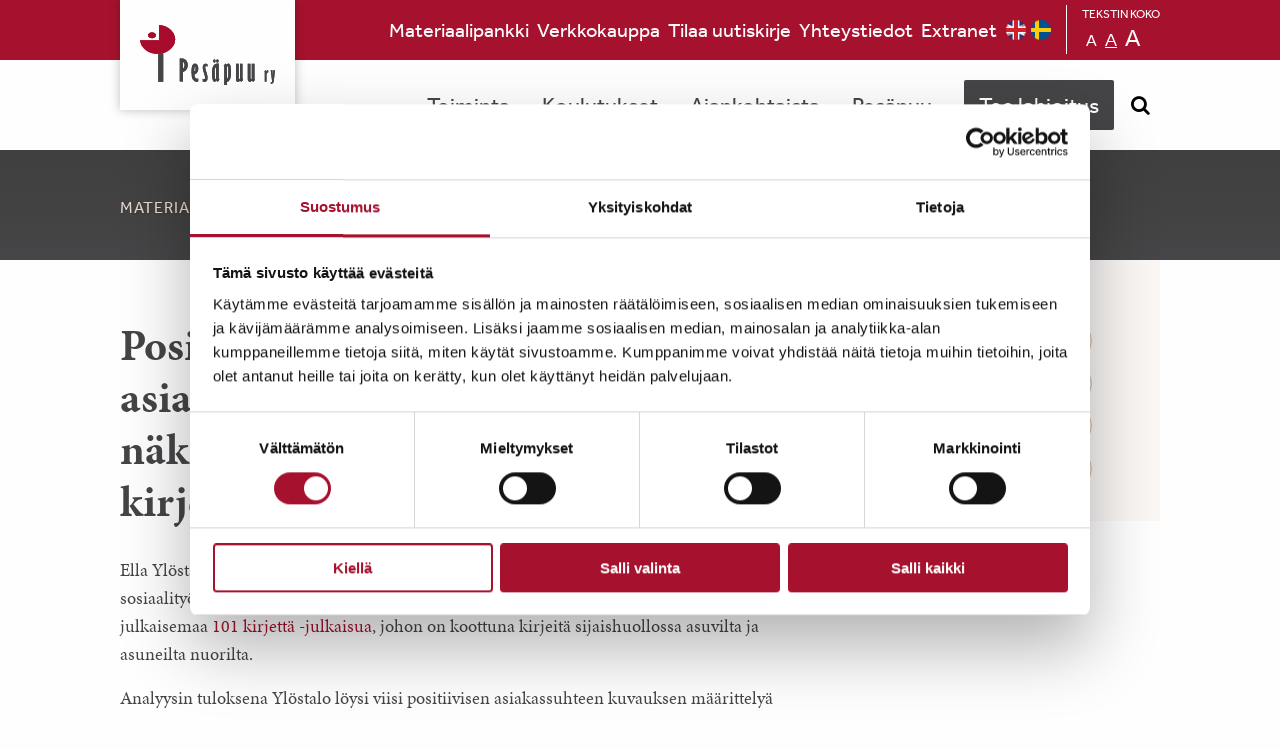

--- FILE ---
content_type: text/html; charset=UTF-8
request_url: https://pesapuu.fi/materiaalit/positiivisia-kuvauksia-lastensuojelun-asiakassuhteesta-asiakkaan-nakokulmasta-kirjoitetuissa-kirjeissa/?_sft_material-theme-cats=kokemustietoa
body_size: 101655
content:
<!doctype html>
<html class="no-js" lang="fi" >
	<head>
		<meta charset="UTF-8" />
		<meta name="viewport" content="width=device-width, initial-scale=1.0" />
		<meta name="facebook-domain-verification" content="27rz8tie29wnf7r1rg3751uw16utbi" />

        
        <style>
            .CybotCookiebotDialogDetailBodyContentCookieContainerButton label {
                font-weight: inherit;
                line-height: inherit;
                display: initial;
            }
        </style>

		<script type="text/javascript" data-cookieconsent="ignore">
	window.dataLayer = window.dataLayer || [];

	function gtag() {
		dataLayer.push(arguments);
	}

	gtag("consent", "default", {
		ad_personalization: "denied",
		ad_storage: "denied",
		ad_user_data: "denied",
		analytics_storage: "denied",
		functionality_storage: "denied",
		personalization_storage: "denied",
		security_storage: "granted",
		wait_for_update: 500,
	});
	gtag("set", "ads_data_redaction", true);
	</script>
<script type="text/javascript"
		id="Cookiebot"
		src="https://consent.cookiebot.com/uc.js"
		data-implementation="wp"
		data-cbid="ba796281-bc05-4363-aca5-e2ff933e82f6"
						data-culture="FI"
				data-blockingmode="auto"
	></script>
<meta name='robots' content='index, follow, max-image-preview:large, max-snippet:-1, max-video-preview:-1' />

	<!-- This site is optimized with the Yoast SEO plugin v26.8 - https://yoast.com/product/yoast-seo-wordpress/ -->
	<title>Positiivisia kuvauksia lastensuojelun asiakassuhteesta : Asiakkaan näkökulmasta kirjoitetuissa kirjeissä - Pesäpuu</title>
	<link rel="canonical" href="https://pesapuu.fi/materiaalit/positiivisia-kuvauksia-lastensuojelun-asiakassuhteesta-asiakkaan-nakokulmasta-kirjoitetuissa-kirjeissa/" />
	<meta property="og:locale" content="fi_FI" />
	<meta property="og:type" content="article" />
	<meta property="og:title" content="Positiivisia kuvauksia lastensuojelun asiakassuhteesta : Asiakkaan näkökulmasta kirjoitetuissa kirjeissä - Pesäpuu" />
	<meta property="og:description" content="Ella Ylöstalo tutki pro gradu -tutkielmassaan positiivisia asiakassuhdekuvauksia lapsen ja sosiaalityöntekijän välillä. Tutkielman aineistona Ylöstalo käytti Pesäpuu ry:n vuonna 2020 julkaisemaa 101 kirjettä -julkaisua, johon on koottuna kirjeitä sijaishuollossa asuvilta ja asuneilta nuorilta. Analyysin tuloksena Ylöstalo löysi viisi positiivisen asiakassuhteen kuvauksen määrittelyä seuraavasti: 1) Suojeluun perustuva asiakassuhde, jossa sosiaalityöntekijä on sijoittanut lapsen pois lasta vahingoittavasta [&hellip;]" />
	<meta property="og:url" content="https://pesapuu.fi/materiaalit/positiivisia-kuvauksia-lastensuojelun-asiakassuhteesta-asiakkaan-nakokulmasta-kirjoitetuissa-kirjeissa/" />
	<meta property="og:site_name" content="Pesäpuu" />
	<meta property="article:modified_time" content="2021-09-13T07:56:53+00:00" />
	<meta property="og:image" content="https://pesapuu.fi/wp-content/uploads/2020/02/101-kirjettä_kansi.jpg" />
	<meta property="og:image:width" content="1166" />
	<meta property="og:image:height" content="1600" />
	<meta property="og:image:type" content="image/jpeg" />
	<meta name="twitter:card" content="summary_large_image" />
	<meta name="twitter:label1" content="Arvioitu lukuaika" />
	<meta name="twitter:data1" content="1 minuutti" />
	<script type="application/ld+json" class="yoast-schema-graph">{"@context":"https://schema.org","@graph":[{"@type":"WebPage","@id":"https://pesapuu.fi/materiaalit/positiivisia-kuvauksia-lastensuojelun-asiakassuhteesta-asiakkaan-nakokulmasta-kirjoitetuissa-kirjeissa/","url":"https://pesapuu.fi/materiaalit/positiivisia-kuvauksia-lastensuojelun-asiakassuhteesta-asiakkaan-nakokulmasta-kirjoitetuissa-kirjeissa/","name":"Positiivisia kuvauksia lastensuojelun asiakassuhteesta : Asiakkaan näkökulmasta kirjoitetuissa kirjeissä - Pesäpuu","isPartOf":{"@id":"https://pesapuu.fi/#website"},"primaryImageOfPage":{"@id":"https://pesapuu.fi/materiaalit/positiivisia-kuvauksia-lastensuojelun-asiakassuhteesta-asiakkaan-nakokulmasta-kirjoitetuissa-kirjeissa/#primaryimage"},"image":{"@id":"https://pesapuu.fi/materiaalit/positiivisia-kuvauksia-lastensuojelun-asiakassuhteesta-asiakkaan-nakokulmasta-kirjoitetuissa-kirjeissa/#primaryimage"},"thumbnailUrl":"https://pesapuu.fi/wp-content/uploads/2020/02/101-kirjettä_kansi.jpg","datePublished":"2021-09-13T07:55:13+00:00","dateModified":"2021-09-13T07:56:53+00:00","breadcrumb":{"@id":"https://pesapuu.fi/materiaalit/positiivisia-kuvauksia-lastensuojelun-asiakassuhteesta-asiakkaan-nakokulmasta-kirjoitetuissa-kirjeissa/#breadcrumb"},"inLanguage":"fi","potentialAction":[{"@type":"ReadAction","target":["https://pesapuu.fi/materiaalit/positiivisia-kuvauksia-lastensuojelun-asiakassuhteesta-asiakkaan-nakokulmasta-kirjoitetuissa-kirjeissa/"]}]},{"@type":"ImageObject","inLanguage":"fi","@id":"https://pesapuu.fi/materiaalit/positiivisia-kuvauksia-lastensuojelun-asiakassuhteesta-asiakkaan-nakokulmasta-kirjoitetuissa-kirjeissa/#primaryimage","url":"https://pesapuu.fi/wp-content/uploads/2020/02/101-kirjettä_kansi.jpg","contentUrl":"https://pesapuu.fi/wp-content/uploads/2020/02/101-kirjettä_kansi.jpg","width":1166,"height":1600},{"@type":"BreadcrumbList","@id":"https://pesapuu.fi/materiaalit/positiivisia-kuvauksia-lastensuojelun-asiakassuhteesta-asiakkaan-nakokulmasta-kirjoitetuissa-kirjeissa/#breadcrumb","itemListElement":[{"@type":"ListItem","position":1,"name":"Home","item":"https://pesapuu.fi/"},{"@type":"ListItem","position":2,"name":"Materiaali","item":"https://pesapuu.fi/materiaalit/"},{"@type":"ListItem","position":3,"name":"Positiivisia kuvauksia lastensuojelun asiakassuhteesta : Asiakkaan näkökulmasta kirjoitetuissa kirjeissä"}]},{"@type":"WebSite","@id":"https://pesapuu.fi/#website","url":"https://pesapuu.fi/","name":"Pesäpuu","description":"Lastensuojelun kehittämisyhteisö","publisher":{"@id":"https://pesapuu.fi/#organization"},"potentialAction":[{"@type":"SearchAction","target":{"@type":"EntryPoint","urlTemplate":"https://pesapuu.fi/?s={search_term_string}"},"query-input":{"@type":"PropertyValueSpecification","valueRequired":true,"valueName":"search_term_string"}}],"inLanguage":"fi"},{"@type":"Organization","@id":"https://pesapuu.fi/#organization","name":"Pesäpuu ry","url":"https://pesapuu.fi/","logo":{"@type":"ImageObject","inLanguage":"fi","@id":"https://pesapuu.fi/#/schema/logo/image/","url":"/wp-content/uploads/2021/05/pesapuu-ry-logo-2017.jpg","contentUrl":"/wp-content/uploads/2021/05/pesapuu-ry-logo-2017.jpg","width":1654,"height":867,"caption":"Pesäpuu ry"},"image":{"@id":"https://pesapuu.fi/#/schema/logo/image/"}}]}</script>
	<!-- / Yoast SEO plugin. -->


<link rel='dns-prefetch' href='//ajax.googleapis.com' />
<link rel='dns-prefetch' href='//use.typekit.net' />
<link rel='dns-prefetch' href='//www.googletagmanager.com' />
<link rel="alternate" title="oEmbed (JSON)" type="application/json+oembed" href="https://pesapuu.fi/wp-json/oembed/1.0/embed?url=https%3A%2F%2Fpesapuu.fi%2Fmateriaalit%2Fpositiivisia-kuvauksia-lastensuojelun-asiakassuhteesta-asiakkaan-nakokulmasta-kirjoitetuissa-kirjeissa%2F" />
<link rel="alternate" title="oEmbed (XML)" type="text/xml+oembed" href="https://pesapuu.fi/wp-json/oembed/1.0/embed?url=https%3A%2F%2Fpesapuu.fi%2Fmateriaalit%2Fpositiivisia-kuvauksia-lastensuojelun-asiakassuhteesta-asiakkaan-nakokulmasta-kirjoitetuissa-kirjeissa%2F&#038;format=xml" />
		<!-- This site uses the Google Analytics by ExactMetrics plugin v8.11.1 - Using Analytics tracking - https://www.exactmetrics.com/ -->
							<script type="text/plain" data-cookieconsent="statistics" src="//www.googletagmanager.com/gtag/js?id=G-FCGCJHSZTL"  data-cfasync="false" data-wpfc-render="false" async></script>
			<script data-cfasync="false" data-wpfc-render="false" type="text/plain" data-cookieconsent="statistics">
				var em_version = '8.11.1';
				var em_track_user = true;
				var em_no_track_reason = '';
								var ExactMetricsDefaultLocations = {"page_location":"https:\/\/pesapuu.fi\/materiaalit\/positiivisia-kuvauksia-lastensuojelun-asiakassuhteesta-asiakkaan-nakokulmasta-kirjoitetuissa-kirjeissa\/?_sft_material-theme-cats=kokemustietoa"};
								if ( typeof ExactMetricsPrivacyGuardFilter === 'function' ) {
					var ExactMetricsLocations = (typeof ExactMetricsExcludeQuery === 'object') ? ExactMetricsPrivacyGuardFilter( ExactMetricsExcludeQuery ) : ExactMetricsPrivacyGuardFilter( ExactMetricsDefaultLocations );
				} else {
					var ExactMetricsLocations = (typeof ExactMetricsExcludeQuery === 'object') ? ExactMetricsExcludeQuery : ExactMetricsDefaultLocations;
				}

								var disableStrs = [
										'ga-disable-G-FCGCJHSZTL',
									];

				/* Function to detect opted out users */
				function __gtagTrackerIsOptedOut() {
					for (var index = 0; index < disableStrs.length; index++) {
						if (document.cookie.indexOf(disableStrs[index] + '=true') > -1) {
							return true;
						}
					}

					return false;
				}

				/* Disable tracking if the opt-out cookie exists. */
				if (__gtagTrackerIsOptedOut()) {
					for (var index = 0; index < disableStrs.length; index++) {
						window[disableStrs[index]] = true;
					}
				}

				/* Opt-out function */
				function __gtagTrackerOptout() {
					for (var index = 0; index < disableStrs.length; index++) {
						document.cookie = disableStrs[index] + '=true; expires=Thu, 31 Dec 2099 23:59:59 UTC; path=/';
						window[disableStrs[index]] = true;
					}
				}

				if ('undefined' === typeof gaOptout) {
					function gaOptout() {
						__gtagTrackerOptout();
					}
				}
								window.dataLayer = window.dataLayer || [];

				window.ExactMetricsDualTracker = {
					helpers: {},
					trackers: {},
				};
				if (em_track_user) {
					function __gtagDataLayer() {
						dataLayer.push(arguments);
					}

					function __gtagTracker(type, name, parameters) {
						if (!parameters) {
							parameters = {};
						}

						if (parameters.send_to) {
							__gtagDataLayer.apply(null, arguments);
							return;
						}

						if (type === 'event') {
														parameters.send_to = exactmetrics_frontend.v4_id;
							var hookName = name;
							if (typeof parameters['event_category'] !== 'undefined') {
								hookName = parameters['event_category'] + ':' + name;
							}

							if (typeof ExactMetricsDualTracker.trackers[hookName] !== 'undefined') {
								ExactMetricsDualTracker.trackers[hookName](parameters);
							} else {
								__gtagDataLayer('event', name, parameters);
							}
							
						} else {
							__gtagDataLayer.apply(null, arguments);
						}
					}

					__gtagTracker('js', new Date());
					__gtagTracker('set', {
						'developer_id.dNDMyYj': true,
											});
					if ( ExactMetricsLocations.page_location ) {
						__gtagTracker('set', ExactMetricsLocations);
					}
										__gtagTracker('config', 'G-FCGCJHSZTL', {"forceSSL":"true"} );
										window.gtag = __gtagTracker;										(function () {
						/* https://developers.google.com/analytics/devguides/collection/analyticsjs/ */
						/* ga and __gaTracker compatibility shim. */
						var noopfn = function () {
							return null;
						};
						var newtracker = function () {
							return new Tracker();
						};
						var Tracker = function () {
							return null;
						};
						var p = Tracker.prototype;
						p.get = noopfn;
						p.set = noopfn;
						p.send = function () {
							var args = Array.prototype.slice.call(arguments);
							args.unshift('send');
							__gaTracker.apply(null, args);
						};
						var __gaTracker = function () {
							var len = arguments.length;
							if (len === 0) {
								return;
							}
							var f = arguments[len - 1];
							if (typeof f !== 'object' || f === null || typeof f.hitCallback !== 'function') {
								if ('send' === arguments[0]) {
									var hitConverted, hitObject = false, action;
									if ('event' === arguments[1]) {
										if ('undefined' !== typeof arguments[3]) {
											hitObject = {
												'eventAction': arguments[3],
												'eventCategory': arguments[2],
												'eventLabel': arguments[4],
												'value': arguments[5] ? arguments[5] : 1,
											}
										}
									}
									if ('pageview' === arguments[1]) {
										if ('undefined' !== typeof arguments[2]) {
											hitObject = {
												'eventAction': 'page_view',
												'page_path': arguments[2],
											}
										}
									}
									if (typeof arguments[2] === 'object') {
										hitObject = arguments[2];
									}
									if (typeof arguments[5] === 'object') {
										Object.assign(hitObject, arguments[5]);
									}
									if ('undefined' !== typeof arguments[1].hitType) {
										hitObject = arguments[1];
										if ('pageview' === hitObject.hitType) {
											hitObject.eventAction = 'page_view';
										}
									}
									if (hitObject) {
										action = 'timing' === arguments[1].hitType ? 'timing_complete' : hitObject.eventAction;
										hitConverted = mapArgs(hitObject);
										__gtagTracker('event', action, hitConverted);
									}
								}
								return;
							}

							function mapArgs(args) {
								var arg, hit = {};
								var gaMap = {
									'eventCategory': 'event_category',
									'eventAction': 'event_action',
									'eventLabel': 'event_label',
									'eventValue': 'event_value',
									'nonInteraction': 'non_interaction',
									'timingCategory': 'event_category',
									'timingVar': 'name',
									'timingValue': 'value',
									'timingLabel': 'event_label',
									'page': 'page_path',
									'location': 'page_location',
									'title': 'page_title',
									'referrer' : 'page_referrer',
								};
								for (arg in args) {
																		if (!(!args.hasOwnProperty(arg) || !gaMap.hasOwnProperty(arg))) {
										hit[gaMap[arg]] = args[arg];
									} else {
										hit[arg] = args[arg];
									}
								}
								return hit;
							}

							try {
								f.hitCallback();
							} catch (ex) {
							}
						};
						__gaTracker.create = newtracker;
						__gaTracker.getByName = newtracker;
						__gaTracker.getAll = function () {
							return [];
						};
						__gaTracker.remove = noopfn;
						__gaTracker.loaded = true;
						window['__gaTracker'] = __gaTracker;
					})();
									} else {
										console.log("");
					(function () {
						function __gtagTracker() {
							return null;
						}

						window['__gtagTracker'] = __gtagTracker;
						window['gtag'] = __gtagTracker;
					})();
									}
			</script>
							<!-- / Google Analytics by ExactMetrics -->
		<style id='wp-img-auto-sizes-contain-inline-css' type='text/css'>
img:is([sizes=auto i],[sizes^="auto," i]){contain-intrinsic-size:3000px 1500px}
/*# sourceURL=wp-img-auto-sizes-contain-inline-css */
</style>
<style id='wp-block-library-inline-css' type='text/css'>
:root{--wp-block-synced-color:#7a00df;--wp-block-synced-color--rgb:122,0,223;--wp-bound-block-color:var(--wp-block-synced-color);--wp-editor-canvas-background:#ddd;--wp-admin-theme-color:#007cba;--wp-admin-theme-color--rgb:0,124,186;--wp-admin-theme-color-darker-10:#006ba1;--wp-admin-theme-color-darker-10--rgb:0,107,160.5;--wp-admin-theme-color-darker-20:#005a87;--wp-admin-theme-color-darker-20--rgb:0,90,135;--wp-admin-border-width-focus:2px}@media (min-resolution:192dpi){:root{--wp-admin-border-width-focus:1.5px}}.wp-element-button{cursor:pointer}:root .has-very-light-gray-background-color{background-color:#eee}:root .has-very-dark-gray-background-color{background-color:#313131}:root .has-very-light-gray-color{color:#eee}:root .has-very-dark-gray-color{color:#313131}:root .has-vivid-green-cyan-to-vivid-cyan-blue-gradient-background{background:linear-gradient(135deg,#00d084,#0693e3)}:root .has-purple-crush-gradient-background{background:linear-gradient(135deg,#34e2e4,#4721fb 50%,#ab1dfe)}:root .has-hazy-dawn-gradient-background{background:linear-gradient(135deg,#faaca8,#dad0ec)}:root .has-subdued-olive-gradient-background{background:linear-gradient(135deg,#fafae1,#67a671)}:root .has-atomic-cream-gradient-background{background:linear-gradient(135deg,#fdd79a,#004a59)}:root .has-nightshade-gradient-background{background:linear-gradient(135deg,#330968,#31cdcf)}:root .has-midnight-gradient-background{background:linear-gradient(135deg,#020381,#2874fc)}:root{--wp--preset--font-size--normal:16px;--wp--preset--font-size--huge:42px}.has-regular-font-size{font-size:1em}.has-larger-font-size{font-size:2.625em}.has-normal-font-size{font-size:var(--wp--preset--font-size--normal)}.has-huge-font-size{font-size:var(--wp--preset--font-size--huge)}.has-text-align-center{text-align:center}.has-text-align-left{text-align:left}.has-text-align-right{text-align:right}.has-fit-text{white-space:nowrap!important}#end-resizable-editor-section{display:none}.aligncenter{clear:both}.items-justified-left{justify-content:flex-start}.items-justified-center{justify-content:center}.items-justified-right{justify-content:flex-end}.items-justified-space-between{justify-content:space-between}.screen-reader-text{border:0;clip-path:inset(50%);height:1px;margin:-1px;overflow:hidden;padding:0;position:absolute;width:1px;word-wrap:normal!important}.screen-reader-text:focus{background-color:#ddd;clip-path:none;color:#444;display:block;font-size:1em;height:auto;left:5px;line-height:normal;padding:15px 23px 14px;text-decoration:none;top:5px;width:auto;z-index:100000}html :where(.has-border-color){border-style:solid}html :where([style*=border-top-color]){border-top-style:solid}html :where([style*=border-right-color]){border-right-style:solid}html :where([style*=border-bottom-color]){border-bottom-style:solid}html :where([style*=border-left-color]){border-left-style:solid}html :where([style*=border-width]){border-style:solid}html :where([style*=border-top-width]){border-top-style:solid}html :where([style*=border-right-width]){border-right-style:solid}html :where([style*=border-bottom-width]){border-bottom-style:solid}html :where([style*=border-left-width]){border-left-style:solid}html :where(img[class*=wp-image-]){height:auto;max-width:100%}:where(figure){margin:0 0 1em}html :where(.is-position-sticky){--wp-admin--admin-bar--position-offset:var(--wp-admin--admin-bar--height,0px)}@media screen and (max-width:600px){html :where(.is-position-sticky){--wp-admin--admin-bar--position-offset:0px}}

/*# sourceURL=wp-block-library-inline-css */
</style><style id='global-styles-inline-css' type='text/css'>
:root{--wp--preset--aspect-ratio--square: 1;--wp--preset--aspect-ratio--4-3: 4/3;--wp--preset--aspect-ratio--3-4: 3/4;--wp--preset--aspect-ratio--3-2: 3/2;--wp--preset--aspect-ratio--2-3: 2/3;--wp--preset--aspect-ratio--16-9: 16/9;--wp--preset--aspect-ratio--9-16: 9/16;--wp--preset--color--black: #000000;--wp--preset--color--cyan-bluish-gray: #abb8c3;--wp--preset--color--white: #ffffff;--wp--preset--color--pale-pink: #f78da7;--wp--preset--color--vivid-red: #cf2e2e;--wp--preset--color--luminous-vivid-orange: #ff6900;--wp--preset--color--luminous-vivid-amber: #fcb900;--wp--preset--color--light-green-cyan: #7bdcb5;--wp--preset--color--vivid-green-cyan: #00d084;--wp--preset--color--pale-cyan-blue: #8ed1fc;--wp--preset--color--vivid-cyan-blue: #0693e3;--wp--preset--color--vivid-purple: #9b51e0;--wp--preset--gradient--vivid-cyan-blue-to-vivid-purple: linear-gradient(135deg,rgb(6,147,227) 0%,rgb(155,81,224) 100%);--wp--preset--gradient--light-green-cyan-to-vivid-green-cyan: linear-gradient(135deg,rgb(122,220,180) 0%,rgb(0,208,130) 100%);--wp--preset--gradient--luminous-vivid-amber-to-luminous-vivid-orange: linear-gradient(135deg,rgb(252,185,0) 0%,rgb(255,105,0) 100%);--wp--preset--gradient--luminous-vivid-orange-to-vivid-red: linear-gradient(135deg,rgb(255,105,0) 0%,rgb(207,46,46) 100%);--wp--preset--gradient--very-light-gray-to-cyan-bluish-gray: linear-gradient(135deg,rgb(238,238,238) 0%,rgb(169,184,195) 100%);--wp--preset--gradient--cool-to-warm-spectrum: linear-gradient(135deg,rgb(74,234,220) 0%,rgb(151,120,209) 20%,rgb(207,42,186) 40%,rgb(238,44,130) 60%,rgb(251,105,98) 80%,rgb(254,248,76) 100%);--wp--preset--gradient--blush-light-purple: linear-gradient(135deg,rgb(255,206,236) 0%,rgb(152,150,240) 100%);--wp--preset--gradient--blush-bordeaux: linear-gradient(135deg,rgb(254,205,165) 0%,rgb(254,45,45) 50%,rgb(107,0,62) 100%);--wp--preset--gradient--luminous-dusk: linear-gradient(135deg,rgb(255,203,112) 0%,rgb(199,81,192) 50%,rgb(65,88,208) 100%);--wp--preset--gradient--pale-ocean: linear-gradient(135deg,rgb(255,245,203) 0%,rgb(182,227,212) 50%,rgb(51,167,181) 100%);--wp--preset--gradient--electric-grass: linear-gradient(135deg,rgb(202,248,128) 0%,rgb(113,206,126) 100%);--wp--preset--gradient--midnight: linear-gradient(135deg,rgb(2,3,129) 0%,rgb(40,116,252) 100%);--wp--preset--font-size--small: 13px;--wp--preset--font-size--medium: 20px;--wp--preset--font-size--large: 36px;--wp--preset--font-size--x-large: 42px;--wp--preset--spacing--20: 0.44rem;--wp--preset--spacing--30: 0.67rem;--wp--preset--spacing--40: 1rem;--wp--preset--spacing--50: 1.5rem;--wp--preset--spacing--60: 2.25rem;--wp--preset--spacing--70: 3.38rem;--wp--preset--spacing--80: 5.06rem;--wp--preset--shadow--natural: 6px 6px 9px rgba(0, 0, 0, 0.2);--wp--preset--shadow--deep: 12px 12px 50px rgba(0, 0, 0, 0.4);--wp--preset--shadow--sharp: 6px 6px 0px rgba(0, 0, 0, 0.2);--wp--preset--shadow--outlined: 6px 6px 0px -3px rgb(255, 255, 255), 6px 6px rgb(0, 0, 0);--wp--preset--shadow--crisp: 6px 6px 0px rgb(0, 0, 0);}:where(.is-layout-flex){gap: 0.5em;}:where(.is-layout-grid){gap: 0.5em;}body .is-layout-flex{display: flex;}.is-layout-flex{flex-wrap: wrap;align-items: center;}.is-layout-flex > :is(*, div){margin: 0;}body .is-layout-grid{display: grid;}.is-layout-grid > :is(*, div){margin: 0;}:where(.wp-block-columns.is-layout-flex){gap: 2em;}:where(.wp-block-columns.is-layout-grid){gap: 2em;}:where(.wp-block-post-template.is-layout-flex){gap: 1.25em;}:where(.wp-block-post-template.is-layout-grid){gap: 1.25em;}.has-black-color{color: var(--wp--preset--color--black) !important;}.has-cyan-bluish-gray-color{color: var(--wp--preset--color--cyan-bluish-gray) !important;}.has-white-color{color: var(--wp--preset--color--white) !important;}.has-pale-pink-color{color: var(--wp--preset--color--pale-pink) !important;}.has-vivid-red-color{color: var(--wp--preset--color--vivid-red) !important;}.has-luminous-vivid-orange-color{color: var(--wp--preset--color--luminous-vivid-orange) !important;}.has-luminous-vivid-amber-color{color: var(--wp--preset--color--luminous-vivid-amber) !important;}.has-light-green-cyan-color{color: var(--wp--preset--color--light-green-cyan) !important;}.has-vivid-green-cyan-color{color: var(--wp--preset--color--vivid-green-cyan) !important;}.has-pale-cyan-blue-color{color: var(--wp--preset--color--pale-cyan-blue) !important;}.has-vivid-cyan-blue-color{color: var(--wp--preset--color--vivid-cyan-blue) !important;}.has-vivid-purple-color{color: var(--wp--preset--color--vivid-purple) !important;}.has-black-background-color{background-color: var(--wp--preset--color--black) !important;}.has-cyan-bluish-gray-background-color{background-color: var(--wp--preset--color--cyan-bluish-gray) !important;}.has-white-background-color{background-color: var(--wp--preset--color--white) !important;}.has-pale-pink-background-color{background-color: var(--wp--preset--color--pale-pink) !important;}.has-vivid-red-background-color{background-color: var(--wp--preset--color--vivid-red) !important;}.has-luminous-vivid-orange-background-color{background-color: var(--wp--preset--color--luminous-vivid-orange) !important;}.has-luminous-vivid-amber-background-color{background-color: var(--wp--preset--color--luminous-vivid-amber) !important;}.has-light-green-cyan-background-color{background-color: var(--wp--preset--color--light-green-cyan) !important;}.has-vivid-green-cyan-background-color{background-color: var(--wp--preset--color--vivid-green-cyan) !important;}.has-pale-cyan-blue-background-color{background-color: var(--wp--preset--color--pale-cyan-blue) !important;}.has-vivid-cyan-blue-background-color{background-color: var(--wp--preset--color--vivid-cyan-blue) !important;}.has-vivid-purple-background-color{background-color: var(--wp--preset--color--vivid-purple) !important;}.has-black-border-color{border-color: var(--wp--preset--color--black) !important;}.has-cyan-bluish-gray-border-color{border-color: var(--wp--preset--color--cyan-bluish-gray) !important;}.has-white-border-color{border-color: var(--wp--preset--color--white) !important;}.has-pale-pink-border-color{border-color: var(--wp--preset--color--pale-pink) !important;}.has-vivid-red-border-color{border-color: var(--wp--preset--color--vivid-red) !important;}.has-luminous-vivid-orange-border-color{border-color: var(--wp--preset--color--luminous-vivid-orange) !important;}.has-luminous-vivid-amber-border-color{border-color: var(--wp--preset--color--luminous-vivid-amber) !important;}.has-light-green-cyan-border-color{border-color: var(--wp--preset--color--light-green-cyan) !important;}.has-vivid-green-cyan-border-color{border-color: var(--wp--preset--color--vivid-green-cyan) !important;}.has-pale-cyan-blue-border-color{border-color: var(--wp--preset--color--pale-cyan-blue) !important;}.has-vivid-cyan-blue-border-color{border-color: var(--wp--preset--color--vivid-cyan-blue) !important;}.has-vivid-purple-border-color{border-color: var(--wp--preset--color--vivid-purple) !important;}.has-vivid-cyan-blue-to-vivid-purple-gradient-background{background: var(--wp--preset--gradient--vivid-cyan-blue-to-vivid-purple) !important;}.has-light-green-cyan-to-vivid-green-cyan-gradient-background{background: var(--wp--preset--gradient--light-green-cyan-to-vivid-green-cyan) !important;}.has-luminous-vivid-amber-to-luminous-vivid-orange-gradient-background{background: var(--wp--preset--gradient--luminous-vivid-amber-to-luminous-vivid-orange) !important;}.has-luminous-vivid-orange-to-vivid-red-gradient-background{background: var(--wp--preset--gradient--luminous-vivid-orange-to-vivid-red) !important;}.has-very-light-gray-to-cyan-bluish-gray-gradient-background{background: var(--wp--preset--gradient--very-light-gray-to-cyan-bluish-gray) !important;}.has-cool-to-warm-spectrum-gradient-background{background: var(--wp--preset--gradient--cool-to-warm-spectrum) !important;}.has-blush-light-purple-gradient-background{background: var(--wp--preset--gradient--blush-light-purple) !important;}.has-blush-bordeaux-gradient-background{background: var(--wp--preset--gradient--blush-bordeaux) !important;}.has-luminous-dusk-gradient-background{background: var(--wp--preset--gradient--luminous-dusk) !important;}.has-pale-ocean-gradient-background{background: var(--wp--preset--gradient--pale-ocean) !important;}.has-electric-grass-gradient-background{background: var(--wp--preset--gradient--electric-grass) !important;}.has-midnight-gradient-background{background: var(--wp--preset--gradient--midnight) !important;}.has-small-font-size{font-size: var(--wp--preset--font-size--small) !important;}.has-medium-font-size{font-size: var(--wp--preset--font-size--medium) !important;}.has-large-font-size{font-size: var(--wp--preset--font-size--large) !important;}.has-x-large-font-size{font-size: var(--wp--preset--font-size--x-large) !important;}
/*# sourceURL=global-styles-inline-css */
</style>

<style id='classic-theme-styles-inline-css' type='text/css'>
/*! This file is auto-generated */
.wp-block-button__link{color:#fff;background-color:#32373c;border-radius:9999px;box-shadow:none;text-decoration:none;padding:calc(.667em + 2px) calc(1.333em + 2px);font-size:1.125em}.wp-block-file__button{background:#32373c;color:#fff;text-decoration:none}
/*# sourceURL=/wp-includes/css/classic-themes.min.css */
</style>
<link rel='stylesheet' id='contact-form-7-css' href='https://pesapuu.fi/wp-content/plugins/contact-form-7/includes/css/styles.css?ver=6.1.4' type='text/css' media='all' />
<link rel='stylesheet' id='h5p-plugin-styles-css' href='https://pesapuu.fi/wp-content/plugins/h5p/h5p-php-library/styles/h5p.css?ver=1.16.2' type='text/css' media='all' />
<link rel='stylesheet' id='search-filter-plugin-styles-css' href='https://pesapuu.fi/wp-content/plugins/search-filter-pro/public/assets/css/search-filter.min.css?ver=2.4.0' type='text/css' media='all' />
<link rel='stylesheet' id='main-stylesheet-css' href='https://pesapuu.fi/wp-content/themes/pesapuu/assets/stylesheets/foundation.css?ver=202301251035' type='text/css' media='all' />
<script type="text/plain" src="https://pesapuu.fi/wp-content/plugins/google-analytics-dashboard-for-wp/assets/js/frontend-gtag.min.js?ver=8.11.1" id="exactmetrics-frontend-script-js" async="async" data-wp-strategy="async" data-cookieconsent="statistics"></script>
<script data-cfasync="false" data-wpfc-render="false" type="text/plain" data-cookieconsent="statistics" id='exactmetrics-frontend-script-js-extra'>/* <![CDATA[ */
var exactmetrics_frontend = {"js_events_tracking":"true","download_extensions":"zip,mp3,mpeg,pdf,docx,pptx,xlsx,rar","inbound_paths":"[{\"path\":\"\\\/go\\\/\",\"label\":\"affiliate\"},{\"path\":\"\\\/recommend\\\/\",\"label\":\"affiliate\"}]","home_url":"https:\/\/pesapuu.fi","hash_tracking":"false","v4_id":"G-FCGCJHSZTL"};/* ]]> */
</script>
<script type="text/javascript" src="//ajax.googleapis.com/ajax/libs/jquery/2.1.0/jquery.min.js?ver=2.1.0" id="jquery-js"></script>
<script type="text/javascript" id="search-filter-plugin-build-js-extra">
/* <![CDATA[ */
var SF_LDATA = {"ajax_url":"https://pesapuu.fi/wp-admin/admin-ajax.php","home_url":"https://pesapuu.fi/"};
//# sourceURL=search-filter-plugin-build-js-extra
/* ]]> */
</script>
<script type="text/javascript" src="https://pesapuu.fi/wp-content/plugins/search-filter-pro/public/assets/js/search-filter-build.min.js?ver=2.4.0" id="search-filter-plugin-build-js"></script>
<script type="text/javascript" src="https://pesapuu.fi/wp-content/plugins/search-filter-pro/public/assets/js/chosen.jquery.min.js?ver=2.4.0" id="search-filter-plugin-chosen-js"></script>
<script type="text/javascript" src="//use.typekit.net/upj7wfz.js?ver=6.9" id="romuta-typekit-js"></script>

<!-- Google tag (gtag.js) snippet added by Site Kit -->
<!-- Google Analytics snippet added by Site Kit -->
<script type="text/javascript" src="https://www.googletagmanager.com/gtag/js?id=GT-KVN6V7T" id="google_gtagjs-js" async></script>
<script type="text/javascript" id="google_gtagjs-js-after">
/* <![CDATA[ */
window.dataLayer = window.dataLayer || [];function gtag(){dataLayer.push(arguments);}
gtag("set","linker",{"domains":["pesapuu.fi"]});
gtag("js", new Date());
gtag("set", "developer_id.dZTNiMT", true);
gtag("config", "GT-KVN6V7T");
//# sourceURL=google_gtagjs-js-after
/* ]]> */
</script>
<link rel="https://api.w.org/" href="https://pesapuu.fi/wp-json/" /><meta name="generator" content="Site Kit by Google 1.171.0" />				<script type="text/javascript">try{Typekit.load();}catch(e){}</script>
				<link rel="icon" href="https://pesapuu.fi/wp-content/uploads/2023/05/cropped-Pesapuu-ikoni-512x512px-1-32x32.png" sizes="32x32" />
<link rel="icon" href="https://pesapuu.fi/wp-content/uploads/2023/05/cropped-Pesapuu-ikoni-512x512px-1-192x192.png" sizes="192x192" />
<link rel="apple-touch-icon" href="https://pesapuu.fi/wp-content/uploads/2023/05/cropped-Pesapuu-ikoni-512x512px-1-180x180.png" />
<meta name="msapplication-TileImage" content="https://pesapuu.fi/wp-content/uploads/2023/05/cropped-Pesapuu-ikoni-512x512px-1-270x270.png" />
		<style type="text/css" id="wp-custom-css">
			.is-drilldown .menu.is-drilldown-submenu, .is-drilldown .submenu.is-drilldown-submenu {
    height: auto;
}
.hover-content-wrap .is-drilldown {
	overflow-y: auto;
}		</style>
			</head>
	<body class="wp-singular material-template-default single single-material postid-15639 wp-theme-pesapuu offcanvas">
    
	
	
	
	<header id="masthead" class="site-header" role="banner">
		<div class="title-bar" data-responsive-toggle="mobile-menu">
			<div class="title-bar-title">
				<a href="https://pesapuu.fi/" rel="home">Pesäpuu</a>
			</div>

			<button class="hamburger hamburger--collapse" type="button" aria-label="Menu" aria-controls="navigation" data-toggle="mobile-menu">
					<span class="hamburger-label">Valikko</span>
					<span class="hamburger-box">
					<span class="hamburger-inner"></span>
					</span>
			</button>

		</div>

		<nav id="site-navigation" class="main-navigation top-bar" role="navigation">
			<div class="inner-nav-wrap">
				<div class="top-bar-left">
					<ul class="menu">
						<li class="home"><a href="https://pesapuu.fi/" rel="home">Pesäpuu</a></li>
					</ul>
				</div>
				<div class="top-bar-right">
					<ul id="menu-ylavalikko" class="dropdown menu desktop-menu" data-dropdown-menu><li id="menu-item-7" class="menu-item menu-item-type-post_type menu-item-object-page menu-item-7"><a href="https://pesapuu.fi/materiaalipankki/">Materiaalipankki</a></li>
<li id="menu-item-8" class="menu-item menu-item-type-custom menu-item-object-custom menu-item-8"><a target="_blank" href="http://verkkokauppa.pesapuu.fi/">Verkkokauppa</a></li>
<li id="menu-item-25" class="menu-item menu-item-type-custom menu-item-object-custom menu-item-25"><a target="_blank" href="https://dashboard.mailerlite.com/forms/13962/84594911898240608/share">Tilaa uutiskirje</a></li>
<li id="menu-item-322" class="menu-item menu-item-type-post_type menu-item-object-page menu-item-322"><a href="https://pesapuu.fi/yhteystiedot/">Yhteystiedot</a></li>
<li id="menu-item-2276" class="menu-item menu-item-type-custom menu-item-object-custom menu-item-2276"><a href="http://pesapuu.fi/extranet/">Extranet</a></li>
<li id="menu-item-3449" class="in-english menu-item menu-item-type-post_type menu-item-object-page menu-item-3449"><a href="https://pesapuu.fi/english/">Pesäpuu in English</a></li>
<li id="menu-item-3448" class="in-swedish menu-item menu-item-type-post_type menu-item-object-page menu-item-3448"><a href="https://pesapuu.fi/pesapuu-pa-svenska/">Pesäpuu på svenska</a></li>
<li class="font-zoom"><div class="inner-wrap"><span>Tekstin koko</span><button data-level="s" class="font-zoom__level font-zoom__level--s">A</button><button data-level="m" class="font-zoom__level font-zoom__level--m active">A</button><button data-level="l" class="font-zoom__level font-zoom__level--l">A</button></div></li></ul>				</div>
									
<nav id="mobile-menu" role="navigation">
	<ul class="vertical menu" data-drilldown data-parent-link="true">
    <div class="search-bar-mobile">
    <form action="https://pesapuu.fi">
        <input type="text" name="s" placeholder="Hae">
        <button type="submit"><i class="fa fa-search"></i></button>
    </form>
</div>
				<li class="toiminta">
				<a href="https://pesapuu.fi/toiminta/">Toiminta</a>
									<ul class="children">
						<li class="page_item page-item-38 page_item_has_children"><a href="https://pesapuu.fi/toiminta/perhehoito/">Perhehoidon kehittäminen</a>
<ul class='children'>
	<li class="page_item page-item-23338"><a href="https://pesapuu.fi/toiminta/perhehoito/lastensuojelun-perhehoidon-sijaishoitajien-valmennuksen-kehittamistyo/">Lastensuojelun perhehoidon sijaishoitajien valmennuksen kehittämistyö</a></li>
	<li class="page_item page-item-1060"><a href="https://pesapuu.fi/toiminta/perhehoito/pride-valmennus/">Mitä PRIDE-valmennus on?</a></li>
	<li class="page_item page-item-84"><a href="https://pesapuu.fi/toiminta/perhehoito/pride-valmentajakoulutus/">PRIDE-valmentajakoulutus ja valmentajien täydennyskoulutus</a></li>
	<li class="page_item page-item-86"><a href="https://pesapuu.fi/toiminta/perhehoito/sukulais-ja-laheissijaisvanhempien-valmennus/">Lapsen läheiset perhehoitajina</a></li>
	<li class="page_item page-item-2035"><a href="https://pesapuu.fi/toiminta/perhehoito/pride-valmentajien-yhteystiedot/">PRIDE-valmentajien yhteystiedot</a></li>
	<li class="page_item page-item-445"><a href="https://pesapuu.fi/toiminta/perhehoito/sijaissisaruus/">Sijaissisaruus</a></li>
	<li class="page_item page-item-1661"><a href="https://pesapuu.fi/toiminta/perhehoito/perhehoitajan-ja-perhehoidon-tyontekijan-yhteistyon-rakentaminen/">Perhehoitajan ja perhehoidon työntekijän yhteistyön rakentaminen</a></li>
</ul>
</li>
<li class="page_item page-item-76 page_item_has_children"><a href="https://pesapuu.fi/toiminta/lapset-ja-nuoret-kehittajina/">Lasten ja nuorten kanssa työskentely</a>
<ul class='children'>
	<li class="page_item page-item-88"><a href="https://pesapuu.fi/toiminta/lapset-ja-nuoret-kehittajina/vauvat-ja-taaperot/">Vauvat ja taaperot 0–2-vuotiaat – Pikku-Tiikerit</a></li>
	<li class="page_item page-item-90"><a href="https://pesapuu.fi/toiminta/lapset-ja-nuoret-kehittajina/leikki-ikaiset/">Leikki-ikäiset 3–5-vuotiaat – Kirahvityö</a></li>
	<li class="page_item page-item-92"><a href="https://pesapuu.fi/toiminta/lapset-ja-nuoret-kehittajina/lapset/">Lapset 6–12-vuotiaat – Salapoliisitoiminta</a></li>
	<li class="page_item page-item-96"><a href="https://pesapuu.fi/toiminta/lapset-ja-nuoret-kehittajina/nuoret/">Nuoret 13–29-vuotiaat</a></li>
	<li class="page_item page-item-98"><a href="https://pesapuu.fi/toiminta/lapset-ja-nuoret-kehittajina/verkostot/">Kokemusasiantuntijaverkostot</a></li>
	<li class="page_item page-item-14948"><a href="https://pesapuu.fi/toiminta/lapset-ja-nuoret-kehittajina/nuorten-turvasatama-yhteiso/">Nuorten Turvasatama -yhteisö</a></li>
</ul>
</li>
<li class="page_item page-item-42 page_item_has_children"><a href="https://pesapuu.fi/toiminta/lastensuojelutarpeen-arviointi/">Lastensuojelutarpeen arviointi</a>
<ul class='children'>
	<li class="page_item page-item-52"><a href="https://pesapuu.fi/toiminta/lastensuojelutarpeen-arviointi/pysakki-malli/">Pysäkki-malli huostaanoton ja sijaishuollon tarpeen arviointiin</a></li>
	<li class="page_item page-item-54"><a href="https://pesapuu.fi/toiminta/lastensuojelutarpeen-arviointi/lapsilahtoinen-palvelutarpeen-arviointi/">Lapsilähtöinen palvelutarpeen arviointi</a></li>
</ul>
</li>
<li class="page_item page-item-5997 page_item_has_children"><a href="https://pesapuu.fi/toiminta/turvallinen-sijaishuolto/">Turvallinen sijaishuolto</a>
<ul class='children'>
	<li class="page_item page-item-1220"><a href="https://pesapuu.fi/toiminta/turvallinen-sijaishuolto/nuoret-vertaisarvioitsijoina/">VALTTI-vertaisarviointi sijaishuollossa</a></li>
	<li class="page_item page-item-19169"><a href="https://pesapuu.fi/toiminta/turvallinen-sijaishuolto/vertaisuus-ilman-vakivaltaa/">Vertaisuus ilman väkivaltaa -hanke</a></li>
</ul>
</li>
<li class="page_item page-item-11549"><a href="https://pesapuu.fi/toiminta/kokemusasiantuntijuus-pesapuussa/">Kokemusasiantuntijuus Pesäpuussa</a></li>
<li class="page_item page-item-6913 page_item_has_children"><a href="https://pesapuu.fi/toiminta/koulun-ja-lastensuojelun-yhteistyo/">Koulun ja lastensuojelun yhteistyö</a>
<ul class='children'>
	<li class="page_item page-item-50"><a href="https://pesapuu.fi/toiminta/koulun-ja-lastensuojelun-yhteistyo/sisukas/">SISUKAS – Sijoitettu lapsi koulussa</a></li>
</ul>
</li>
<li class="page_item page-item-19394 page_item_has_children"><a href="https://pesapuu.fi/toiminta/varhaiskasvatuksen-ja-lastensuojelun-yhteistyo/">Varhaiskasvatuksen ja lastensuojelun yhteistyö</a>
<ul class='children'>
	<li class="page_item page-item-19390"><a href="https://pesapuu.fi/toiminta/varhaiskasvatuksen-ja-lastensuojelun-yhteistyo/pikku-sisukas/">Pikku Sisukas</a></li>
</ul>
</li>
<li class="page_item page-item-46"><a href="https://pesapuu.fi/toiminta/kehittamiskumppanuus/">Kehittämiskumppanuus</a></li>
<li class="page_item page-item-19372"><a href="https://pesapuu.fi/toiminta/lapsenmielipide-fi/">Lapsenmielipide.fi</a></li>
<li class="page_item page-item-19301"><a href="https://pesapuu.fi/toiminta/soila-sosiaaliset-innovaatiot-lastensuojelussa-koordinaatiohanke/">SOILA – Sosiaaliset innovaatiot lastensuojelussa -koordinaatiohanke</a></li>
<li class="page_item page-item-2327"><a href="https://pesapuu.fi/toiminta/tunnetaidot/">Tunne- ja vuorovaikutustaitojen tukeminen</a></li>
<li class="page_item page-item-19290 page_item_has_children"><a href="https://pesapuu.fi/toiminta/paattyneet-hankkeet/">Päättyneet hankkeet ja toiminnot</a>
<ul class='children'>
	<li class="page_item page-item-17383"><a href="https://pesapuu.fi/toiminta/paattyneet-hankkeet/lapsiin-ja-nuoriin-kohdistuva-seksuaalinen-vakivalta-osallisuuspilotti/">Lapsiin ja nuoriin kohdistuva seksuaaliväkivalta – osallisuuspilotti</a></li>
	<li class="page_item page-item-921"><a href="https://pesapuu.fi/toiminta/paattyneet-hankkeet/perheiden-jalleenyhdistaminen/">Perheen jälleenyhdistäminen #Munperheet-hanke</a></li>
	<li class="page_item page-item-5999"><a href="https://pesapuu.fi/toiminta/paattyneet-hankkeet/turvallisen-sijaishuollon-puolesta-x-ketju-hanke/">Turvallisen sijaishuollon puolesta X-ketju-hanke</a></li>
	<li class="page_item page-item-4311"><a href="https://pesapuu.fi/toiminta/paattyneet-hankkeet/up2us/">UP2US – meistä kiinni</a></li>
	<li class="page_item page-item-17258"><a href="https://pesapuu.fi/toiminta/paattyneet-hankkeet/hatkassa-sijaishuoltopaikasta-luvatta-poistuminen-ja-sinne-palaamatta-jattaminen-hanke/">Hatkassa – sijaishuoltopaikasta luvatta poistuminen ja sinne palaamatta jättäminen -hanke</a></li>
	<li class="page_item page-item-21785"><a href="https://pesapuu.fi/toiminta/paattyneet-hankkeet/hyva-tulo-sijaishuoltoon/">Hyvä tulo sijaishuoltoon</a></li>
	<li class="page_item page-item-6892 page_item_has_children"><a href="https://pesapuu.fi/toiminta/paattyneet-hankkeet/mindme-koulu-kuuluu-kaikille/">MindMe – Koulu kuuluu kaikille</a>
	<ul class='children'>
		<li class="page_item page-item-15492"><a href="https://pesapuu.fi/toiminta/paattyneet-hankkeet/mindme-koulu-kuuluu-kaikille/sijaishuollossa-kasvavien-koulunkaynti/">Sijaishuollossa kasvavien koulunkäynti, MindMe – koulu kuuluu kaikille -työpajan materiaalit (30.8.2021)</a></li>
		<li class="page_item page-item-16114"><a href="https://pesapuu.fi/toiminta/paattyneet-hankkeet/mindme-koulu-kuuluu-kaikille/systeeminen-tyoote/">Kouluyhteisön ja oppilashuollon vahvistaminen systeemisellä työotteella, MindMe – koulu kuuluu kaikille -työpajan materiaalit (12.10.2021)</a></li>
		<li class="page_item page-item-16337"><a href="https://pesapuu.fi/toiminta/paattyneet-hankkeet/mindme-koulu-kuuluu-kaikille/hukattu-oppilas-miten-tuetaan-oppilasta-joka-kay-epasaannollisesti-koulussa/">Hukattu oppilas – Miten tuetaan oppilasta, joka käy epäsäännöllisesti koulussa? MindMe &#8211; koulu kuuluu  kaikille työpajan materiaalit (30.11.2021)</a></li>
	</ul>
</li>
	<li class="page_item page-item-13084"><a href="https://pesapuu.fi/toiminta/paattyneet-hankkeet/yhdessa-aikuisuuteen-elamassa-eteenpain-yee-hanke/">Yhdessä aikuisuuteen &#8211; elämässä eteenpäin (YEE) -hanke</a></li>
	<li class="page_item page-item-19651"><a href="https://pesapuu.fi/toiminta/paattyneet-hankkeet/tulevaisuustaajuuksilla/">Lastensuojelun tulevaisuustaajuuksilla</a></li>
	<li class="page_item page-item-19994"><a href="https://pesapuu.fi/toiminta/paattyneet-hankkeet/suomeen-tulevien-lasten-ja-nuorten-oikeus-vakivallattomaan-elamaan-projekti/">Suomeen tulevien lasten ja nuorten oikeus väkivallattomaan elämään -projekti</a></li>
	<li class="page_item page-item-13935"><a href="https://pesapuu.fi/toiminta/paattyneet-hankkeet/kiinniveti-esiselvityshanke/">#Kiinniveti-esiselvityshanke</a></li>
</ul>
</li>
					</ul>
							</li>
					<li class="koulutukset">
				<a href="https://pesapuu.fi/koulutukset/">Koulutukset</a>
									<ul class="children">
						<li class="page_item page-item-1402"><a href="https://pesapuu.fi/koulutukset/yleista-pesapuun-koulutuksista/">Yleistä Pesäpuun koulutuksista</a></li>
<li class="page_item page-item-20253"><a href="https://pesapuu.fi/koulutukset/avoimet-koulutukset/">Koulutuskalenteri</a></li>
<li class="page_item page-item-23575 page_item_has_children"><a href="https://pesapuu.fi/koulutukset/arviointi/">Arviointi</a>
<ul class='children'>
	<li class="page_item page-item-18411"><a href="https://pesapuu.fi/koulutukset/arviointi/lapsilahtoinen-palvelutarpeen-arviointi/">Lapsilähtöinen palvelutarpeen arviointi</a></li>
	<li class="page_item page-item-18451"><a href="https://pesapuu.fi/koulutukset/arviointi/lastensuojelun-arviointi-huostaanoton-ja-sijaishuollon-tarpeen-arviointiin/">Lastensuojelun arviointi – huostaanoton ja sijaishuollon tarpeen arviointiin</a></li>
	<li class="page_item page-item-18462"><a href="https://pesapuu.fi/koulutukset/arviointi/lapsen-laheiset-perhehoitajina-tukea-arviointiin-ja-valmennukseen/">Lapsen läheiset perhehoitajina – tukea arviointiin ja valmennukseen</a></li>
	<li class="page_item page-item-23335"><a href="https://pesapuu.fi/koulutukset/arviointi/valtti-vertaisarviointi/">Osallisuutta ja laatua lastensuojeluyksikön kehittämiseen – VALTTI-vertaisarviointi</a></li>
</ul>
</li>
<li class="page_item page-item-23577 page_item_has_children"><a href="https://pesapuu.fi/koulutukset/sijaishuollossa-elava-lapsi-varhaiskasvatuksessa-ja-koulussa/">Sijaishuollossa elävä lapsi varhaiskasvatuksessa ja koulussa</a>
<ul class='children'>
	<li class="page_item page-item-18541"><a href="https://pesapuu.fi/koulutukset/sijaishuollossa-elava-lapsi-varhaiskasvatuksessa-ja-koulussa/sisukas-toiminta-sijoitetun-lapsen-tukeminen-perusopetuksessa/">Sisukas-toiminta – sijoitetun lapsen tukeminen perusopetuksessa</a></li>
	<li class="page_item page-item-18492"><a href="https://pesapuu.fi/koulutukset/sijaishuollossa-elava-lapsi-varhaiskasvatuksessa-ja-koulussa/pikku-sisukas-sijoitetun-lapsen-tukeminen-varhaiskasvatuksessa/">Pikku Sisukas – sijoitetun lapsen tukeminen varhaiskasvatuksessa</a></li>
	<li class="page_item page-item-18536"><a href="https://pesapuu.fi/koulutukset/sijaishuollossa-elava-lapsi-varhaiskasvatuksessa-ja-koulussa/ihmeet-tapahtuvat-arjessa-traumatietoisuus-lasten-kanssa-tyoskentelyssa/">Ihmeet tapahtuvat arjessa – traumatietoisuus lasten kanssa työskentelyssä</a></li>
</ul>
</li>
<li class="page_item page-item-23579 page_item_has_children"><a href="https://pesapuu.fi/koulutukset/lasten-ja-nuorten-kanssa-kehittaminen-ja-kokemusasiantuntijuus/">Lasten ja nuorten kanssa kehittäminen ja kokemusasiantuntijuus</a>
<ul class='children'>
	<li class="page_item page-item-18495"><a href="https://pesapuu.fi/koulutukset/lasten-ja-nuorten-kanssa-kehittaminen-ja-kokemusasiantuntijuus/salapoliisitoiminta-menetelma-n-6-12-vuotiaiden-lasten-kokemusasiantuntijuuteen-ja-lasten-kanssa-kehittamiseen/">Salapoliisitoiminta – menetelmä n. 6–12-vuotiaiden lasten kokemusasiantuntijuuteen ja lasten kanssa kehittämiseen</a></li>
	<li class="page_item page-item-18498"><a href="https://pesapuu.fi/koulutukset/lasten-ja-nuorten-kanssa-kehittaminen-ja-kokemusasiantuntijuus/muutosvoimaa-nuorten-kokemusasiantuntijuus-mukaan-lastensuojelun-kehittamiseen/">Muutosvoimaa! – nuorten kokemusasiantuntijuus mukaan lastensuojelun kehittämiseen</a></li>
</ul>
</li>
<li class="page_item page-item-23581 page_item_has_children"><a href="https://pesapuu.fi/koulutukset/0-12-vuotiaiden-lasten-kanssa-tyoskentely-ja-vuorovaikutus/">0–12-vuotiaiden lasten kanssa työskentely ja vuorovaikutus</a>
<ul class='children'>
	<li class="page_item page-item-18460"><a href="https://pesapuu.fi/koulutukset/0-12-vuotiaiden-lasten-kanssa-tyoskentely-ja-vuorovaikutus/lapsen-mielipiteen-selvittaminen-toimintamalli-lastensuojeluun/">Lapsen mielipiteen selvittäminen – toimintamalli lastensuojeluun</a></li>
	<li class="page_item page-item-18467"><a href="https://pesapuu.fi/koulutukset/0-12-vuotiaiden-lasten-kanssa-tyoskentely-ja-vuorovaikutus/lapsen-osallisuus-ja-kohtaaminen-voimavarakeskeisia-menetelmia-3-12-vuotiaiden-lasten-kanssa-tyoskentelyyn-lastensuojelussa/">Lapsen osallisuus ja kohtaaminen – voimavarakeskeisiä menetelmiä 3–12-vuotiaiden lasten kanssa työskentelyyn lastensuojelussa</a></li>
	<li class="page_item page-item-23618"><a href="https://pesapuu.fi/koulutukset/0-12-vuotiaiden-lasten-kanssa-tyoskentely-ja-vuorovaikutus/lapsen-kanssa-tyoskentelyn-valmennus/">Lapsen kanssa työskentelyn valmennus</a></li>
	<li class="page_item page-item-18472"><a href="https://pesapuu.fi/koulutukset/0-12-vuotiaiden-lasten-kanssa-tyoskentely-ja-vuorovaikutus/alya-tunteet-varhaiskasvatusikaisten-lasten-tunne-ja-itsesaatelytaitojen-vahvistaminen/">Älyä tunteet – varhaiskasvatusikäisten lasten tunne- ja itsesäätelytaitojen vahvistaminen</a></li>
	<li class="page_item page-item-18434"><a href="https://pesapuu.fi/koulutukset/0-12-vuotiaiden-lasten-kanssa-tyoskentely-ja-vuorovaikutus/alya-tunteet-alakouluikaisten-lasten-tunne-ja-itsesaatelytaitojen-vahvistaminen/">Älyä tunteet – alakouluikäisten lasten tunne- ja itsesäätelytaitojen vahvistaminen</a></li>
</ul>
</li>
<li class="page_item page-item-23583 page_item_has_children"><a href="https://pesapuu.fi/koulutukset/13-29-vuotiaiden-nuorten-kanssa-tyoskentely-ja-vuorovaikutus/">13–29-vuotiaiden nuorten kanssa työskentely ja vuorovaikutus</a>
<ul class='children'>
	<li class="page_item page-item-18482"><a href="https://pesapuu.fi/koulutukset/13-29-vuotiaiden-nuorten-kanssa-tyoskentely-ja-vuorovaikutus/oma-boxi-nuoren-ja-omaohjaajan-valisen-vuorovaikutuksen-tukemiseen-laitoshoidossa/">Oma Boxi – nuoren ja omaohjaajan välisen vuorovaikutuksen tukemiseen laitoshoidossa</a></li>
	<li class="page_item page-item-18431"><a href="https://pesapuu.fi/koulutukset/13-29-vuotiaiden-nuorten-kanssa-tyoskentely-ja-vuorovaikutus/alya-tunteet-ylakouluikaisten-nuorten-tunne-ja-itsesaatelytaitojen-vahvistaminen/">Älyä tunteet – yläkouluikäisten nuorten tunne- ja itsesäätelytaitojen vahvistaminen</a></li>
	<li class="page_item page-item-18507"><a href="https://pesapuu.fi/koulutukset/13-29-vuotiaiden-nuorten-kanssa-tyoskentely-ja-vuorovaikutus/elaman-mittaisella-matkalla-elamantarinakoulutus-sijaishuollosta-itsenaistyneiden-tukemiseen/">Elämän mittaisella matkalla – elämäntarinakoulutus sijaishuollosta itsenäistyneiden tukemiseen</a></li>
</ul>
</li>
<li class="page_item page-item-23585 page_item_has_children"><a href="https://pesapuu.fi/koulutukset/perhehoito/">Perhehoito</a>
<ul class='children'>
	<li class="page_item page-item-23342"><a href="https://pesapuu.fi/koulutukset/perhehoito/lastensuojelun-perhehoidon-sijaishoitajien-valmentajien-koulutus/">Lastensuojelun perhehoidon sijaishoitajien valmentajien koulutus</a></li>
	<li class="page_item page-item-18477"><a href="https://pesapuu.fi/koulutukset/perhehoito/pride-valmentajakoulutus-sosiaalityontekijoille-ja-sijais-tai-adoptiovanhemmille/">PRIDE-valmentajakoulutus sosiaalityöntekijöille ja sijais- tai adoptiovanhemmille</a></li>
	<li class="page_item page-item-21184"><a href="https://pesapuu.fi/koulutukset/perhehoito/lapsi-ja-turvallinen-perhehoito-nakokulmia-turvalliseen-perhehoitoon-ja-sen-lapsikohtaiseen-valvontaan/">Lapsi ja turvallinen perhehoito – näkökulmia turvalliseen perhehoitoon ja sen lapsikohtaiseen valvontaan</a></li>
	<li class="page_item page-item-18487"><a href="https://pesapuu.fi/koulutukset/perhehoito/perhehoitajan-ja-perhehoidon-tyontekijan-yhteistyon-rakentaminen/">Perhehoitajan ja perhehoidon työntekijän yhteistyön rakentaminen</a></li>
	<li class="page_item page-item-18503"><a href="https://pesapuu.fi/koulutukset/perhehoito/sijaissisaruus-mita-merkitsee-sisaruus-sijoituksen-myota/">Sijaissisaruus – mitä merkitsee sisaruus sijoituksen myötä?</a></li>
	<li class="page_item page-item-23845"><a href="https://pesapuu.fi/koulutukset/perhehoito/tunnetyoskentelyn-ohjaajakoulutus-sijaishuollon-tyontekijoille-ja-perhehoitajille/">Tunnetyöskentelyn ohjaajakoulutus sijaishuollon työntekijöille ja perhehoitajille</a></li>
</ul>
</li>
<li class="page_item page-item-23587 page_item_has_children"><a href="https://pesapuu.fi/koulutukset/erityisteemat/">Erityisteemat</a>
<ul class='children'>
	<li class="page_item page-item-23111"><a href="https://pesapuu.fi/koulutukset/erityisteemat/hatkassa-koulutus-lastensuojeluyksikoille/">Hatkassa – koulutus lastensuojeluyksiköille</a></li>
	<li class="page_item page-item-18505"><a href="https://pesapuu.fi/koulutukset/erityisteemat/tunnetyoskentelyn-ohjaajakoulutus-sijaishuollon-tyontekijoille-ja-perhehoitajille/">Tunnetyöskentelyn ohjaajakoulutus sijaishuollon työntekijöille ja perhehoitajille</a></li>
	<li class="page_item page-item-18414"><a href="https://pesapuu.fi/koulutukset/erityisteemat/learning-cafe-voimavarakeskeisia-valineita-vuoropuheluun-lasten-kanssa/">Learning cafe – voimavarakeskeisiä välineitä vuoropuheluun lasten kanssa</a></li>
</ul>
</li>
					</ul>
							</li>
					<li class="ajankohtaista">
				<a href="https://pesapuu.fi/ajankohtaista/">Ajankohtaista</a>
									<ul class="children">
						<li class="page_item page-item-231"><a href="https://pesapuu.fi/ajankohtaista/tapahtumat/">Koulutus- ja tapahtumakalenteri</a></li>
<li class="page_item page-item-233"><a href="https://pesapuu.fi/ajankohtaista/blogi/">Blogi</a></li>
<li class="page_item page-item-235"><a href="https://pesapuu.fi/ajankohtaista/uutiset/">Uutiset</a></li>
					</ul>
							</li>
					<li class="pes%c3%a4puu">
				<a href="https://pesapuu.fi/pesapuu/">Pesäpuu</a>
									<ul class="children">
						<li class="page_item page-item-1178"><a href="https://pesapuu.fi/pesapuu/lupaus-lapselle/">Lupaus Lapselle &#8211; kehittämistyömme ydin</a></li>
<li class="page_item page-item-22 page_item_has_children"><a href="https://pesapuu.fi/pesapuu/lahjoita/">Tue lapsia ja nuoria lahjoittamalla</a>
<ul class='children'>
	<li class="page_item page-item-2081"><a href="https://pesapuu.fi/pesapuu/lahjoita/ryhdy-kuukausilahjoittajaksi/">Ryhdy kuukausilahjoittajaksi ja annat tukesi toiminallemme pitkäjänteisesti</a></li>
	<li class="page_item page-item-2084"><a href="https://pesapuu.fi/pesapuu/lahjoita/kertalahjoitus/">Tee kertalahjoitus ja anna arvokas tukesi lapsille ja nuorille</a></li>
	<li class="page_item page-item-13512"><a href="https://pesapuu.fi/pesapuu/lahjoita/perusta-merkkipaivakerays/">Perusta merkkipäiväkeräys juhlapäivääsi varten</a></li>
	<li class="page_item page-item-1877"><a href="https://pesapuu.fi/pesapuu/lahjoita/testamentti/">Tue testamentilla</a></li>
	<li class="page_item page-item-2078"><a href="https://pesapuu.fi/pesapuu/lahjoita/yritysyhteistyo/">Yritysyhteistyö</a></li>
	<li class="page_item page-item-4852 page_item_has_children"><a href="https://pesapuu.fi/pesapuu/lahjoita/yrityslahjoittajat/">Pesäpuun toimintaa tukevat yrityslahjoittajat</a>
	<ul class='children'>
		<li class="page_item page-item-18111"><a href="https://pesapuu.fi/pesapuu/lahjoita/yrityslahjoittajat/p2v-rakennus-oy/">P2V Rakennus Oy</a></li>
		<li class="page_item page-item-17673"><a href="https://pesapuu.fi/pesapuu/lahjoita/yrityslahjoittajat/gofore/">Gofore</a></li>
		<li class="page_item page-item-5232"><a href="https://pesapuu.fi/pesapuu/lahjoita/yrityslahjoittajat/lc-jyvaskyla-jyvasseutu-ryn-ladyt-ryhma/">LC Jyväskylä/Jyvässeutu ry:n Ladyt-ryhmä</a></li>
		<li class="page_item page-item-20614"><a href="https://pesapuu.fi/pesapuu/lahjoita/yrityslahjoittajat/himos-yhtiot-oy/">Himos-Yhtiöt Oy</a></li>
		<li class="page_item page-item-7872"><a href="https://pesapuu.fi/pesapuu/lahjoita/yrityslahjoittajat/markkinointiakatemia-mak-oy/">MarkkinointiAkatemia MAK Oy</a></li>
		<li class="page_item page-item-8224"><a href="https://pesapuu.fi/pesapuu/lahjoita/yrityslahjoittajat/op-keski-suomi/">OP Keski-Suomi</a></li>
		<li class="page_item page-item-5036"><a href="https://pesapuu.fi/pesapuu/lahjoita/yrityslahjoittajat/yopuu-yhtio-oy/">Yöpuu Yhtiö Oy</a></li>
		<li class="page_item page-item-5218"><a href="https://pesapuu.fi/pesapuu/lahjoita/yrityslahjoittajat/jelmu-ry-tanssisali-lutakko/">Jelmu ry/Tanssisali Lutakko</a></li>
		<li class="page_item page-item-5223"><a href="https://pesapuu.fi/pesapuu/lahjoita/yrityslahjoittajat/kampaamo-hinni/">Kampaamo Hinni</a></li>
		<li class="page_item page-item-7914"><a href="https://pesapuu.fi/pesapuu/lahjoita/yrityslahjoittajat/alive-training-therapy/">ALIVE Training &#038; Therapy</a></li>
		<li class="page_item page-item-10271"><a href="https://pesapuu.fi/pesapuu/lahjoita/yrityslahjoittajat/neliot-liikkuu-lkv-oy/">Neliöt Liikkuu LKV Oy</a></li>
		<li class="page_item page-item-12250"><a href="https://pesapuu.fi/pesapuu/lahjoita/yrityslahjoittajat/12250-2/">Qalmari Oy</a></li>
		<li class="page_item page-item-5228"><a href="https://pesapuu.fi/pesapuu/lahjoita/yrityslahjoittajat/toshiba-stores-jyvaskyla/">Toshiba Stores Jyväskylä</a></li>
		<li class="page_item page-item-7869"><a href="https://pesapuu.fi/pesapuu/lahjoita/yrityslahjoittajat/happycap/">HappyCap</a></li>
		<li class="page_item page-item-5236"><a href="https://pesapuu.fi/pesapuu/lahjoita/yrityslahjoittajat/rakennus-auvinen-oy/">Rakennus Auvinen Oy</a></li>
		<li class="page_item page-item-5212"><a href="https://pesapuu.fi/pesapuu/lahjoita/yrityslahjoittajat/superpark-jyvaskyla/">SuperPark Jyväskylä</a></li>
	</ul>
</li>
	<li class="page_item page-item-2086"><a href="https://pesapuu.fi/pesapuu/lahjoita/muut-tavat/">Muut tavat tukea toimintaa</a></li>
	<li class="page_item page-item-2219"><a href="https://pesapuu.fi/pesapuu/lahjoita/rahankerayslupa-ja-varojen-kaytto/">Rahankeräyslupa ja varojen käyttö</a></li>
	<li class="page_item page-item-5293"><a href="https://pesapuu.fi/pesapuu/lahjoita/usein-kysyttya-varainhankinnasta/">Usein kysyttyä varainhankinnasta</a></li>
	<li class="page_item page-item-6587"><a href="https://pesapuu.fi/pesapuu/lahjoita/varainhankinnanperiaatteet/">Pesäpuun varainhankinnan periaatteet</a></li>
</ul>
</li>
<li class="page_item page-item-1182"><a href="https://pesapuu.fi/pesapuu/tutkimus/">Tutkimusyhteistyö</a></li>
<li class="page_item page-item-1185"><a href="https://pesapuu.fi/pesapuu/yleista-pesapuusta/">Yhdistys</a></li>
					</ul>
							</li>
					<li class="tee-lahjoitus">
				<a href="http://pesapuu.fi/toiminta/lahjoita/"><span>Tee lahjoitus</span></a>
							</li>
					<li class="red-menu materiaalipankki">
				<a href="https://pesapuu.fi/materiaalipankki/">Materiaalipankki</a>
			</li>
					<li class="red-menu verkkokauppa">
				<a href="http://verkkokauppa.pesapuu.fi/">Verkkokauppa</a>
			</li>
					<li class="red-menu tilaa-uutiskirje">
				<a href="https://dashboard.mailerlite.com/forms/13962/84594911898240608/share">Tilaa uutiskirje</a>
			</li>
					<li class="red-menu yhteystiedot">
				<a href="https://pesapuu.fi/yhteystiedot/">Yhteystiedot</a>
			</li>
					<li class="red-menu extranet">
				<a href="http://pesapuu.fi/extranet/">Extranet</a>
			</li>
					<li class="red-menu pes%c3%a4puu-in-english">
				<a href="https://pesapuu.fi/english/">Pesäpuu in English</a>
			</li>
					<li class="red-menu pes%c3%a4puu-p%c3%a5-svenska">
				<a href="https://pesapuu.fi/pesapuu-pa-svenska/">Pesäpuu på svenska</a>
			</li>
			</ul>
</nav>
							</div>
		</nav>
		<nav id="site-lower-navigation" class="main-navigation" role="navigation">
			<div class="inner-nav-wrap">
				<div class="lower-navigation top-bar-right">
					<ul id="menu-alempi-ylavalikko" class="dropdown menu desktop-menu" data-dropdown-menu><li id="menu-item-20" class="menu-item menu-item-type-post_type menu-item-object-page menu-item-20"><a data-toggle="toiminta-hover" href="#">Toiminta</a></li>
<li id="menu-item-19" class="menu-item menu-item-type-post_type menu-item-object-page menu-item-19"><a data-toggle="koulutukset-hover" href="#">Koulutukset</a></li>
<li id="menu-item-18" class="menu-item menu-item-type-post_type menu-item-object-page current_page_parent menu-item-18"><a data-toggle="ajankohtaista-hover" href="#">Ajankohtaista</a></li>
<li id="menu-item-17" class="menu-item menu-item-type-post_type menu-item-object-page menu-item-17"><a data-toggle="pes%c3%a4puu-hover" href="#">Pesäpuu</a></li>
<li id="menu-item-21" class="menu-button menu-item menu-item-type-custom menu-item-object-custom menu-item-21"><a href="http://pesapuu.fi/toiminta/lahjoita/"><span>Tee lahjoitus</span></a></li>
</ul>                    <div class="search-bar">
    <button class="search-opener" aria-expanded="false" aria-controls="search-drop" aria-label="Avaa haku">
        <span aria-hidden="true"></span>
    </button>

    <div class="search-drop" id="search-drop" aria-hidden="true">
        <form action="https://pesapuu.fi">
            <input type="text" name="s" placeholder="Hae">
            <button type="submit" aria-label="Hae">
                <i class="fa fa-search" aria-hidden="true"></i>
            </button>
        </form>
    </div>
</div>
				</div>
			</div>
		</nav>
	</header>

	<section class="container">
		<div class="hovers-wrap">
			<div class="dropdown-pane menu-extras" id="toiminta-hover" data-dropdown data-hover="true" data-hover-pane="true" data-hover-delay="250" data-v-offset="0">
				<div class="hover-content-wrap" data-equalizer data-equalize-on="medium">
					<div class="navigation-column" data-equalizer-watch>
						<ul class="vertical menu" data-drilldown data-parent-link="true">
						<li class="page_item page-item-38 page_item_has_children"><a href="https://pesapuu.fi/toiminta/perhehoito/">Perhehoidon kehittäminen</a>
<ul class='children'>
	<li class="page_item page-item-23338"><a href="https://pesapuu.fi/toiminta/perhehoito/lastensuojelun-perhehoidon-sijaishoitajien-valmennuksen-kehittamistyo/">Lastensuojelun perhehoidon sijaishoitajien valmennuksen kehittämistyö</a></li>
	<li class="page_item page-item-1060"><a href="https://pesapuu.fi/toiminta/perhehoito/pride-valmennus/">Mitä PRIDE-valmennus on?</a></li>
	<li class="page_item page-item-84"><a href="https://pesapuu.fi/toiminta/perhehoito/pride-valmentajakoulutus/">PRIDE-valmentajakoulutus ja valmentajien täydennyskoulutus</a></li>
	<li class="page_item page-item-86"><a href="https://pesapuu.fi/toiminta/perhehoito/sukulais-ja-laheissijaisvanhempien-valmennus/">Lapsen läheiset perhehoitajina</a></li>
	<li class="page_item page-item-2035"><a href="https://pesapuu.fi/toiminta/perhehoito/pride-valmentajien-yhteystiedot/">PRIDE-valmentajien yhteystiedot</a></li>
	<li class="page_item page-item-445"><a href="https://pesapuu.fi/toiminta/perhehoito/sijaissisaruus/">Sijaissisaruus</a></li>
	<li class="page_item page-item-1661"><a href="https://pesapuu.fi/toiminta/perhehoito/perhehoitajan-ja-perhehoidon-tyontekijan-yhteistyon-rakentaminen/">Perhehoitajan ja perhehoidon työntekijän yhteistyön rakentaminen</a></li>
</ul>
</li>
<li class="page_item page-item-76 page_item_has_children"><a href="https://pesapuu.fi/toiminta/lapset-ja-nuoret-kehittajina/">Lasten ja nuorten kanssa työskentely</a>
<ul class='children'>
	<li class="page_item page-item-88"><a href="https://pesapuu.fi/toiminta/lapset-ja-nuoret-kehittajina/vauvat-ja-taaperot/">Vauvat ja taaperot 0–2-vuotiaat – Pikku-Tiikerit</a></li>
	<li class="page_item page-item-90"><a href="https://pesapuu.fi/toiminta/lapset-ja-nuoret-kehittajina/leikki-ikaiset/">Leikki-ikäiset 3–5-vuotiaat – Kirahvityö</a></li>
	<li class="page_item page-item-92"><a href="https://pesapuu.fi/toiminta/lapset-ja-nuoret-kehittajina/lapset/">Lapset 6–12-vuotiaat – Salapoliisitoiminta</a></li>
	<li class="page_item page-item-96"><a href="https://pesapuu.fi/toiminta/lapset-ja-nuoret-kehittajina/nuoret/">Nuoret 13–29-vuotiaat</a></li>
	<li class="page_item page-item-98"><a href="https://pesapuu.fi/toiminta/lapset-ja-nuoret-kehittajina/verkostot/">Kokemusasiantuntijaverkostot</a></li>
	<li class="page_item page-item-14948"><a href="https://pesapuu.fi/toiminta/lapset-ja-nuoret-kehittajina/nuorten-turvasatama-yhteiso/">Nuorten Turvasatama -yhteisö</a></li>
</ul>
</li>
<li class="page_item page-item-42 page_item_has_children"><a href="https://pesapuu.fi/toiminta/lastensuojelutarpeen-arviointi/">Lastensuojelutarpeen arviointi</a>
<ul class='children'>
	<li class="page_item page-item-52"><a href="https://pesapuu.fi/toiminta/lastensuojelutarpeen-arviointi/pysakki-malli/">Pysäkki-malli huostaanoton ja sijaishuollon tarpeen arviointiin</a></li>
	<li class="page_item page-item-54"><a href="https://pesapuu.fi/toiminta/lastensuojelutarpeen-arviointi/lapsilahtoinen-palvelutarpeen-arviointi/">Lapsilähtöinen palvelutarpeen arviointi</a></li>
</ul>
</li>
<li class="page_item page-item-5997 page_item_has_children"><a href="https://pesapuu.fi/toiminta/turvallinen-sijaishuolto/">Turvallinen sijaishuolto</a>
<ul class='children'>
	<li class="page_item page-item-1220"><a href="https://pesapuu.fi/toiminta/turvallinen-sijaishuolto/nuoret-vertaisarvioitsijoina/">VALTTI-vertaisarviointi sijaishuollossa</a></li>
	<li class="page_item page-item-19169"><a href="https://pesapuu.fi/toiminta/turvallinen-sijaishuolto/vertaisuus-ilman-vakivaltaa/">Vertaisuus ilman väkivaltaa -hanke</a></li>
</ul>
</li>
<li class="page_item page-item-11549"><a href="https://pesapuu.fi/toiminta/kokemusasiantuntijuus-pesapuussa/">Kokemusasiantuntijuus Pesäpuussa</a></li>
<li class="page_item page-item-6913 page_item_has_children"><a href="https://pesapuu.fi/toiminta/koulun-ja-lastensuojelun-yhteistyo/">Koulun ja lastensuojelun yhteistyö</a>
<ul class='children'>
	<li class="page_item page-item-50"><a href="https://pesapuu.fi/toiminta/koulun-ja-lastensuojelun-yhteistyo/sisukas/">SISUKAS – Sijoitettu lapsi koulussa</a></li>
</ul>
</li>
<li class="page_item page-item-19394 page_item_has_children"><a href="https://pesapuu.fi/toiminta/varhaiskasvatuksen-ja-lastensuojelun-yhteistyo/">Varhaiskasvatuksen ja lastensuojelun yhteistyö</a>
<ul class='children'>
	<li class="page_item page-item-19390"><a href="https://pesapuu.fi/toiminta/varhaiskasvatuksen-ja-lastensuojelun-yhteistyo/pikku-sisukas/">Pikku Sisukas</a></li>
</ul>
</li>
<li class="page_item page-item-46"><a href="https://pesapuu.fi/toiminta/kehittamiskumppanuus/">Kehittämiskumppanuus</a></li>
<li class="page_item page-item-19372"><a href="https://pesapuu.fi/toiminta/lapsenmielipide-fi/">Lapsenmielipide.fi</a></li>
<li class="page_item page-item-19301"><a href="https://pesapuu.fi/toiminta/soila-sosiaaliset-innovaatiot-lastensuojelussa-koordinaatiohanke/">SOILA – Sosiaaliset innovaatiot lastensuojelussa -koordinaatiohanke</a></li>
<li class="page_item page-item-2327"><a href="https://pesapuu.fi/toiminta/tunnetaidot/">Tunne- ja vuorovaikutustaitojen tukeminen</a></li>
<li class="page_item page-item-19290 page_item_has_children"><a href="https://pesapuu.fi/toiminta/paattyneet-hankkeet/">Päättyneet hankkeet ja toiminnot</a>
<ul class='children'>
	<li class="page_item page-item-17383"><a href="https://pesapuu.fi/toiminta/paattyneet-hankkeet/lapsiin-ja-nuoriin-kohdistuva-seksuaalinen-vakivalta-osallisuuspilotti/">Lapsiin ja nuoriin kohdistuva seksuaaliväkivalta – osallisuuspilotti</a></li>
	<li class="page_item page-item-921"><a href="https://pesapuu.fi/toiminta/paattyneet-hankkeet/perheiden-jalleenyhdistaminen/">Perheen jälleenyhdistäminen #Munperheet-hanke</a></li>
	<li class="page_item page-item-5999"><a href="https://pesapuu.fi/toiminta/paattyneet-hankkeet/turvallisen-sijaishuollon-puolesta-x-ketju-hanke/">Turvallisen sijaishuollon puolesta X-ketju-hanke</a></li>
	<li class="page_item page-item-4311"><a href="https://pesapuu.fi/toiminta/paattyneet-hankkeet/up2us/">UP2US – meistä kiinni</a></li>
	<li class="page_item page-item-17258"><a href="https://pesapuu.fi/toiminta/paattyneet-hankkeet/hatkassa-sijaishuoltopaikasta-luvatta-poistuminen-ja-sinne-palaamatta-jattaminen-hanke/">Hatkassa – sijaishuoltopaikasta luvatta poistuminen ja sinne palaamatta jättäminen -hanke</a></li>
	<li class="page_item page-item-21785"><a href="https://pesapuu.fi/toiminta/paattyneet-hankkeet/hyva-tulo-sijaishuoltoon/">Hyvä tulo sijaishuoltoon</a></li>
	<li class="page_item page-item-6892 page_item_has_children"><a href="https://pesapuu.fi/toiminta/paattyneet-hankkeet/mindme-koulu-kuuluu-kaikille/">MindMe – Koulu kuuluu kaikille</a>
	<ul class='children'>
		<li class="page_item page-item-15492"><a href="https://pesapuu.fi/toiminta/paattyneet-hankkeet/mindme-koulu-kuuluu-kaikille/sijaishuollossa-kasvavien-koulunkaynti/">Sijaishuollossa kasvavien koulunkäynti, MindMe – koulu kuuluu kaikille -työpajan materiaalit (30.8.2021)</a></li>
		<li class="page_item page-item-16114"><a href="https://pesapuu.fi/toiminta/paattyneet-hankkeet/mindme-koulu-kuuluu-kaikille/systeeminen-tyoote/">Kouluyhteisön ja oppilashuollon vahvistaminen systeemisellä työotteella, MindMe – koulu kuuluu kaikille -työpajan materiaalit (12.10.2021)</a></li>
		<li class="page_item page-item-16337"><a href="https://pesapuu.fi/toiminta/paattyneet-hankkeet/mindme-koulu-kuuluu-kaikille/hukattu-oppilas-miten-tuetaan-oppilasta-joka-kay-epasaannollisesti-koulussa/">Hukattu oppilas – Miten tuetaan oppilasta, joka käy epäsäännöllisesti koulussa? MindMe &#8211; koulu kuuluu  kaikille työpajan materiaalit (30.11.2021)</a></li>
	</ul>
</li>
	<li class="page_item page-item-13084"><a href="https://pesapuu.fi/toiminta/paattyneet-hankkeet/yhdessa-aikuisuuteen-elamassa-eteenpain-yee-hanke/">Yhdessä aikuisuuteen &#8211; elämässä eteenpäin (YEE) -hanke</a></li>
	<li class="page_item page-item-19651"><a href="https://pesapuu.fi/toiminta/paattyneet-hankkeet/tulevaisuustaajuuksilla/">Lastensuojelun tulevaisuustaajuuksilla</a></li>
	<li class="page_item page-item-19994"><a href="https://pesapuu.fi/toiminta/paattyneet-hankkeet/suomeen-tulevien-lasten-ja-nuorten-oikeus-vakivallattomaan-elamaan-projekti/">Suomeen tulevien lasten ja nuorten oikeus väkivallattomaan elämään -projekti</a></li>
	<li class="page_item page-item-13935"><a href="https://pesapuu.fi/toiminta/paattyneet-hankkeet/kiinniveti-esiselvityshanke/">#Kiinniveti-esiselvityshanke</a></li>
</ul>
</li>
						</ul>
					</div>
					<div class="featured-content-column text-center" style="background-color: #ead7cc;" data-equalizer-watch>
						<div class="inner-wrap">
							<h2>Lasten ja nuorten ääni</h2>
							<p>Täältä löydät kokemustietoja, joilla lisäämme yhdessä lastensuojelun vaikuttavuutta.</p>
<p><a class="button" href="http://pesapuu.fi/toiminta/lasten_ja_nuorten_aani/" target="_blank" rel="noopener">Tutustu ja vie viestiä</a></p>
						</div>
					</div>
				</div>
			</div>
					<div class="dropdown-pane menu-extras" id="koulutukset-hover" data-dropdown data-hover="true" data-hover-pane="true" data-hover-delay="250" data-v-offset="0">
				<div class="hover-content-wrap" data-equalizer data-equalize-on="medium">
					<div class="navigation-column" data-equalizer-watch>
						<ul class="vertical menu" data-drilldown data-parent-link="true">
						<li class="page_item page-item-1402"><a href="https://pesapuu.fi/koulutukset/yleista-pesapuun-koulutuksista/">Yleistä Pesäpuun koulutuksista</a></li>
<li class="page_item page-item-20253"><a href="https://pesapuu.fi/koulutukset/avoimet-koulutukset/">Koulutuskalenteri</a></li>
<li class="page_item page-item-23575 page_item_has_children"><a href="https://pesapuu.fi/koulutukset/arviointi/">Arviointi</a>
<ul class='children'>
	<li class="page_item page-item-18411"><a href="https://pesapuu.fi/koulutukset/arviointi/lapsilahtoinen-palvelutarpeen-arviointi/">Lapsilähtöinen palvelutarpeen arviointi</a></li>
	<li class="page_item page-item-18451"><a href="https://pesapuu.fi/koulutukset/arviointi/lastensuojelun-arviointi-huostaanoton-ja-sijaishuollon-tarpeen-arviointiin/">Lastensuojelun arviointi – huostaanoton ja sijaishuollon tarpeen arviointiin</a></li>
	<li class="page_item page-item-18462"><a href="https://pesapuu.fi/koulutukset/arviointi/lapsen-laheiset-perhehoitajina-tukea-arviointiin-ja-valmennukseen/">Lapsen läheiset perhehoitajina – tukea arviointiin ja valmennukseen</a></li>
	<li class="page_item page-item-23335"><a href="https://pesapuu.fi/koulutukset/arviointi/valtti-vertaisarviointi/">Osallisuutta ja laatua lastensuojeluyksikön kehittämiseen – VALTTI-vertaisarviointi</a></li>
</ul>
</li>
<li class="page_item page-item-23577 page_item_has_children"><a href="https://pesapuu.fi/koulutukset/sijaishuollossa-elava-lapsi-varhaiskasvatuksessa-ja-koulussa/">Sijaishuollossa elävä lapsi varhaiskasvatuksessa ja koulussa</a>
<ul class='children'>
	<li class="page_item page-item-18541"><a href="https://pesapuu.fi/koulutukset/sijaishuollossa-elava-lapsi-varhaiskasvatuksessa-ja-koulussa/sisukas-toiminta-sijoitetun-lapsen-tukeminen-perusopetuksessa/">Sisukas-toiminta – sijoitetun lapsen tukeminen perusopetuksessa</a></li>
	<li class="page_item page-item-18492"><a href="https://pesapuu.fi/koulutukset/sijaishuollossa-elava-lapsi-varhaiskasvatuksessa-ja-koulussa/pikku-sisukas-sijoitetun-lapsen-tukeminen-varhaiskasvatuksessa/">Pikku Sisukas – sijoitetun lapsen tukeminen varhaiskasvatuksessa</a></li>
	<li class="page_item page-item-18536"><a href="https://pesapuu.fi/koulutukset/sijaishuollossa-elava-lapsi-varhaiskasvatuksessa-ja-koulussa/ihmeet-tapahtuvat-arjessa-traumatietoisuus-lasten-kanssa-tyoskentelyssa/">Ihmeet tapahtuvat arjessa – traumatietoisuus lasten kanssa työskentelyssä</a></li>
</ul>
</li>
<li class="page_item page-item-23579 page_item_has_children"><a href="https://pesapuu.fi/koulutukset/lasten-ja-nuorten-kanssa-kehittaminen-ja-kokemusasiantuntijuus/">Lasten ja nuorten kanssa kehittäminen ja kokemusasiantuntijuus</a>
<ul class='children'>
	<li class="page_item page-item-18495"><a href="https://pesapuu.fi/koulutukset/lasten-ja-nuorten-kanssa-kehittaminen-ja-kokemusasiantuntijuus/salapoliisitoiminta-menetelma-n-6-12-vuotiaiden-lasten-kokemusasiantuntijuuteen-ja-lasten-kanssa-kehittamiseen/">Salapoliisitoiminta – menetelmä n. 6–12-vuotiaiden lasten kokemusasiantuntijuuteen ja lasten kanssa kehittämiseen</a></li>
	<li class="page_item page-item-18498"><a href="https://pesapuu.fi/koulutukset/lasten-ja-nuorten-kanssa-kehittaminen-ja-kokemusasiantuntijuus/muutosvoimaa-nuorten-kokemusasiantuntijuus-mukaan-lastensuojelun-kehittamiseen/">Muutosvoimaa! – nuorten kokemusasiantuntijuus mukaan lastensuojelun kehittämiseen</a></li>
</ul>
</li>
<li class="page_item page-item-23581 page_item_has_children"><a href="https://pesapuu.fi/koulutukset/0-12-vuotiaiden-lasten-kanssa-tyoskentely-ja-vuorovaikutus/">0–12-vuotiaiden lasten kanssa työskentely ja vuorovaikutus</a>
<ul class='children'>
	<li class="page_item page-item-18460"><a href="https://pesapuu.fi/koulutukset/0-12-vuotiaiden-lasten-kanssa-tyoskentely-ja-vuorovaikutus/lapsen-mielipiteen-selvittaminen-toimintamalli-lastensuojeluun/">Lapsen mielipiteen selvittäminen – toimintamalli lastensuojeluun</a></li>
	<li class="page_item page-item-18467"><a href="https://pesapuu.fi/koulutukset/0-12-vuotiaiden-lasten-kanssa-tyoskentely-ja-vuorovaikutus/lapsen-osallisuus-ja-kohtaaminen-voimavarakeskeisia-menetelmia-3-12-vuotiaiden-lasten-kanssa-tyoskentelyyn-lastensuojelussa/">Lapsen osallisuus ja kohtaaminen – voimavarakeskeisiä menetelmiä 3–12-vuotiaiden lasten kanssa työskentelyyn lastensuojelussa</a></li>
	<li class="page_item page-item-23618"><a href="https://pesapuu.fi/koulutukset/0-12-vuotiaiden-lasten-kanssa-tyoskentely-ja-vuorovaikutus/lapsen-kanssa-tyoskentelyn-valmennus/">Lapsen kanssa työskentelyn valmennus</a></li>
	<li class="page_item page-item-18472"><a href="https://pesapuu.fi/koulutukset/0-12-vuotiaiden-lasten-kanssa-tyoskentely-ja-vuorovaikutus/alya-tunteet-varhaiskasvatusikaisten-lasten-tunne-ja-itsesaatelytaitojen-vahvistaminen/">Älyä tunteet – varhaiskasvatusikäisten lasten tunne- ja itsesäätelytaitojen vahvistaminen</a></li>
	<li class="page_item page-item-18434"><a href="https://pesapuu.fi/koulutukset/0-12-vuotiaiden-lasten-kanssa-tyoskentely-ja-vuorovaikutus/alya-tunteet-alakouluikaisten-lasten-tunne-ja-itsesaatelytaitojen-vahvistaminen/">Älyä tunteet – alakouluikäisten lasten tunne- ja itsesäätelytaitojen vahvistaminen</a></li>
</ul>
</li>
<li class="page_item page-item-23583 page_item_has_children"><a href="https://pesapuu.fi/koulutukset/13-29-vuotiaiden-nuorten-kanssa-tyoskentely-ja-vuorovaikutus/">13–29-vuotiaiden nuorten kanssa työskentely ja vuorovaikutus</a>
<ul class='children'>
	<li class="page_item page-item-18482"><a href="https://pesapuu.fi/koulutukset/13-29-vuotiaiden-nuorten-kanssa-tyoskentely-ja-vuorovaikutus/oma-boxi-nuoren-ja-omaohjaajan-valisen-vuorovaikutuksen-tukemiseen-laitoshoidossa/">Oma Boxi – nuoren ja omaohjaajan välisen vuorovaikutuksen tukemiseen laitoshoidossa</a></li>
	<li class="page_item page-item-18431"><a href="https://pesapuu.fi/koulutukset/13-29-vuotiaiden-nuorten-kanssa-tyoskentely-ja-vuorovaikutus/alya-tunteet-ylakouluikaisten-nuorten-tunne-ja-itsesaatelytaitojen-vahvistaminen/">Älyä tunteet – yläkouluikäisten nuorten tunne- ja itsesäätelytaitojen vahvistaminen</a></li>
	<li class="page_item page-item-18507"><a href="https://pesapuu.fi/koulutukset/13-29-vuotiaiden-nuorten-kanssa-tyoskentely-ja-vuorovaikutus/elaman-mittaisella-matkalla-elamantarinakoulutus-sijaishuollosta-itsenaistyneiden-tukemiseen/">Elämän mittaisella matkalla – elämäntarinakoulutus sijaishuollosta itsenäistyneiden tukemiseen</a></li>
</ul>
</li>
<li class="page_item page-item-23585 page_item_has_children"><a href="https://pesapuu.fi/koulutukset/perhehoito/">Perhehoito</a>
<ul class='children'>
	<li class="page_item page-item-23342"><a href="https://pesapuu.fi/koulutukset/perhehoito/lastensuojelun-perhehoidon-sijaishoitajien-valmentajien-koulutus/">Lastensuojelun perhehoidon sijaishoitajien valmentajien koulutus</a></li>
	<li class="page_item page-item-18477"><a href="https://pesapuu.fi/koulutukset/perhehoito/pride-valmentajakoulutus-sosiaalityontekijoille-ja-sijais-tai-adoptiovanhemmille/">PRIDE-valmentajakoulutus sosiaalityöntekijöille ja sijais- tai adoptiovanhemmille</a></li>
	<li class="page_item page-item-21184"><a href="https://pesapuu.fi/koulutukset/perhehoito/lapsi-ja-turvallinen-perhehoito-nakokulmia-turvalliseen-perhehoitoon-ja-sen-lapsikohtaiseen-valvontaan/">Lapsi ja turvallinen perhehoito – näkökulmia turvalliseen perhehoitoon ja sen lapsikohtaiseen valvontaan</a></li>
	<li class="page_item page-item-18487"><a href="https://pesapuu.fi/koulutukset/perhehoito/perhehoitajan-ja-perhehoidon-tyontekijan-yhteistyon-rakentaminen/">Perhehoitajan ja perhehoidon työntekijän yhteistyön rakentaminen</a></li>
	<li class="page_item page-item-18503"><a href="https://pesapuu.fi/koulutukset/perhehoito/sijaissisaruus-mita-merkitsee-sisaruus-sijoituksen-myota/">Sijaissisaruus – mitä merkitsee sisaruus sijoituksen myötä?</a></li>
	<li class="page_item page-item-23845"><a href="https://pesapuu.fi/koulutukset/perhehoito/tunnetyoskentelyn-ohjaajakoulutus-sijaishuollon-tyontekijoille-ja-perhehoitajille/">Tunnetyöskentelyn ohjaajakoulutus sijaishuollon työntekijöille ja perhehoitajille</a></li>
</ul>
</li>
<li class="page_item page-item-23587 page_item_has_children"><a href="https://pesapuu.fi/koulutukset/erityisteemat/">Erityisteemat</a>
<ul class='children'>
	<li class="page_item page-item-23111"><a href="https://pesapuu.fi/koulutukset/erityisteemat/hatkassa-koulutus-lastensuojeluyksikoille/">Hatkassa – koulutus lastensuojeluyksiköille</a></li>
	<li class="page_item page-item-18505"><a href="https://pesapuu.fi/koulutukset/erityisteemat/tunnetyoskentelyn-ohjaajakoulutus-sijaishuollon-tyontekijoille-ja-perhehoitajille/">Tunnetyöskentelyn ohjaajakoulutus sijaishuollon työntekijöille ja perhehoitajille</a></li>
	<li class="page_item page-item-18414"><a href="https://pesapuu.fi/koulutukset/erityisteemat/learning-cafe-voimavarakeskeisia-valineita-vuoropuheluun-lasten-kanssa/">Learning cafe – voimavarakeskeisiä välineitä vuoropuheluun lasten kanssa</a></li>
</ul>
</li>
						</ul>
					</div>
					<div class="featured-content-column text-center" style="background-color: #ead7cc;" data-equalizer-watch>
						<div class="inner-wrap">
							<h2>Tule koulutukseen</h2>
							<p>Tapahtumakalenterista löydät tällä hetkellä tarjolla olevat avoimet koulutukset.  Koulutamme tilauksesta myös koko työyhteisön räätälöidysti tarpeidenne mukaan.</p>
<p><a class="button" href="http://pesapuu.fi/ajankohtaista/tapahtumat/" target="_blank" rel="noopener">TUTUSTU KOULUTUSTARJONTAAN</a></p>
						</div>
					</div>
				</div>
			</div>
					<div class="dropdown-pane menu-extras" id="ajankohtaista-hover" data-dropdown data-hover="true" data-hover-pane="true" data-hover-delay="250" data-v-offset="0">
				<div class="hover-content-wrap" data-equalizer data-equalize-on="medium">
					<div class="navigation-column" data-equalizer-watch>
						<ul class="vertical menu" data-drilldown data-parent-link="true">
						<li class="page_item page-item-231"><a href="https://pesapuu.fi/ajankohtaista/tapahtumat/">Koulutus- ja tapahtumakalenteri</a></li>
<li class="page_item page-item-233"><a href="https://pesapuu.fi/ajankohtaista/blogi/">Blogi</a></li>
<li class="page_item page-item-235"><a href="https://pesapuu.fi/ajankohtaista/uutiset/">Uutiset</a></li>
						</ul>
					</div>
					<div class="featured-content-column text-center" style="background-color: #ead7cc;" data-equalizer-watch>
						<div class="inner-wrap">
							<h2>Pesäpuun uutiskirje</h2>
							<p>Uutiskirjeessä on ajankohtaista tietoa lastensuojelusta, Pesäpuun toiminnasta, tapahtumista ja tuotteista.</p>
<p><a class="button" href="https://landing.mailerlite.com/webforms/landing/a9n0g7" target="_blank" rel="noopener noreferrer">Tilaa uutiskirje</a></p>
						</div>
					</div>
				</div>
			</div>
					<div class="dropdown-pane menu-extras" id="pes%c3%a4puu-hover" data-dropdown data-hover="true" data-hover-pane="true" data-hover-delay="250" data-v-offset="0">
				<div class="hover-content-wrap" data-equalizer data-equalize-on="medium">
					<div class="navigation-column" data-equalizer-watch>
						<ul class="vertical menu" data-drilldown data-parent-link="true">
						<li class="page_item page-item-1178"><a href="https://pesapuu.fi/pesapuu/lupaus-lapselle/">Lupaus Lapselle &#8211; kehittämistyömme ydin</a></li>
<li class="page_item page-item-22 page_item_has_children"><a href="https://pesapuu.fi/pesapuu/lahjoita/">Tue lapsia ja nuoria lahjoittamalla</a>
<ul class='children'>
	<li class="page_item page-item-2081"><a href="https://pesapuu.fi/pesapuu/lahjoita/ryhdy-kuukausilahjoittajaksi/">Ryhdy kuukausilahjoittajaksi ja annat tukesi toiminallemme pitkäjänteisesti</a></li>
	<li class="page_item page-item-2084"><a href="https://pesapuu.fi/pesapuu/lahjoita/kertalahjoitus/">Tee kertalahjoitus ja anna arvokas tukesi lapsille ja nuorille</a></li>
	<li class="page_item page-item-13512"><a href="https://pesapuu.fi/pesapuu/lahjoita/perusta-merkkipaivakerays/">Perusta merkkipäiväkeräys juhlapäivääsi varten</a></li>
	<li class="page_item page-item-1877"><a href="https://pesapuu.fi/pesapuu/lahjoita/testamentti/">Tue testamentilla</a></li>
	<li class="page_item page-item-2078"><a href="https://pesapuu.fi/pesapuu/lahjoita/yritysyhteistyo/">Yritysyhteistyö</a></li>
	<li class="page_item page-item-4852 page_item_has_children"><a href="https://pesapuu.fi/pesapuu/lahjoita/yrityslahjoittajat/">Pesäpuun toimintaa tukevat yrityslahjoittajat</a>
	<ul class='children'>
		<li class="page_item page-item-18111"><a href="https://pesapuu.fi/pesapuu/lahjoita/yrityslahjoittajat/p2v-rakennus-oy/">P2V Rakennus Oy</a></li>
		<li class="page_item page-item-17673"><a href="https://pesapuu.fi/pesapuu/lahjoita/yrityslahjoittajat/gofore/">Gofore</a></li>
		<li class="page_item page-item-5232"><a href="https://pesapuu.fi/pesapuu/lahjoita/yrityslahjoittajat/lc-jyvaskyla-jyvasseutu-ryn-ladyt-ryhma/">LC Jyväskylä/Jyvässeutu ry:n Ladyt-ryhmä</a></li>
		<li class="page_item page-item-20614"><a href="https://pesapuu.fi/pesapuu/lahjoita/yrityslahjoittajat/himos-yhtiot-oy/">Himos-Yhtiöt Oy</a></li>
		<li class="page_item page-item-7872"><a href="https://pesapuu.fi/pesapuu/lahjoita/yrityslahjoittajat/markkinointiakatemia-mak-oy/">MarkkinointiAkatemia MAK Oy</a></li>
		<li class="page_item page-item-8224"><a href="https://pesapuu.fi/pesapuu/lahjoita/yrityslahjoittajat/op-keski-suomi/">OP Keski-Suomi</a></li>
		<li class="page_item page-item-5036"><a href="https://pesapuu.fi/pesapuu/lahjoita/yrityslahjoittajat/yopuu-yhtio-oy/">Yöpuu Yhtiö Oy</a></li>
		<li class="page_item page-item-5218"><a href="https://pesapuu.fi/pesapuu/lahjoita/yrityslahjoittajat/jelmu-ry-tanssisali-lutakko/">Jelmu ry/Tanssisali Lutakko</a></li>
		<li class="page_item page-item-5223"><a href="https://pesapuu.fi/pesapuu/lahjoita/yrityslahjoittajat/kampaamo-hinni/">Kampaamo Hinni</a></li>
		<li class="page_item page-item-7914"><a href="https://pesapuu.fi/pesapuu/lahjoita/yrityslahjoittajat/alive-training-therapy/">ALIVE Training &#038; Therapy</a></li>
		<li class="page_item page-item-10271"><a href="https://pesapuu.fi/pesapuu/lahjoita/yrityslahjoittajat/neliot-liikkuu-lkv-oy/">Neliöt Liikkuu LKV Oy</a></li>
		<li class="page_item page-item-12250"><a href="https://pesapuu.fi/pesapuu/lahjoita/yrityslahjoittajat/12250-2/">Qalmari Oy</a></li>
		<li class="page_item page-item-5228"><a href="https://pesapuu.fi/pesapuu/lahjoita/yrityslahjoittajat/toshiba-stores-jyvaskyla/">Toshiba Stores Jyväskylä</a></li>
		<li class="page_item page-item-7869"><a href="https://pesapuu.fi/pesapuu/lahjoita/yrityslahjoittajat/happycap/">HappyCap</a></li>
		<li class="page_item page-item-5236"><a href="https://pesapuu.fi/pesapuu/lahjoita/yrityslahjoittajat/rakennus-auvinen-oy/">Rakennus Auvinen Oy</a></li>
		<li class="page_item page-item-5212"><a href="https://pesapuu.fi/pesapuu/lahjoita/yrityslahjoittajat/superpark-jyvaskyla/">SuperPark Jyväskylä</a></li>
	</ul>
</li>
	<li class="page_item page-item-2086"><a href="https://pesapuu.fi/pesapuu/lahjoita/muut-tavat/">Muut tavat tukea toimintaa</a></li>
	<li class="page_item page-item-2219"><a href="https://pesapuu.fi/pesapuu/lahjoita/rahankerayslupa-ja-varojen-kaytto/">Rahankeräyslupa ja varojen käyttö</a></li>
	<li class="page_item page-item-5293"><a href="https://pesapuu.fi/pesapuu/lahjoita/usein-kysyttya-varainhankinnasta/">Usein kysyttyä varainhankinnasta</a></li>
	<li class="page_item page-item-6587"><a href="https://pesapuu.fi/pesapuu/lahjoita/varainhankinnanperiaatteet/">Pesäpuun varainhankinnan periaatteet</a></li>
</ul>
</li>
<li class="page_item page-item-1182"><a href="https://pesapuu.fi/pesapuu/tutkimus/">Tutkimusyhteistyö</a></li>
<li class="page_item page-item-1185"><a href="https://pesapuu.fi/pesapuu/yleista-pesapuusta/">Yhdistys</a></li>
						</ul>
					</div>
					<div class="featured-content-column text-center" style="background-color: #ead7cc;" data-equalizer-watch>
						<div class="inner-wrap">
							<h2>Pesäpuun verkkokauppa</h2>
							<p>Lapset ja nuoret ovat arvokkaita. He tarvitsevat innostavia ja teoreettisesti perusteltuja työtapoja sekä toiminnallisia vuorovaikutuksen apuvälineitä itsensä ilmaisemiseen.</p>
<p><a class="button" href="http://verkkokauppa.pesapuu.fi/" target="_blank" rel="noopener">SIIRRY VERKKOKAUPPAAN</a></p>
						</div>
					</div>
				</div>
			</div>
		</div>
			<header class="hero featured" id="featured-hero" role="banner" data-interchange="[https://pesapuu.fi/wp-content/uploads/2020/02/101-kirjettä_kansi-1024x1405.jpg, small], [https://pesapuu.fi/wp-content/uploads/2020/02/101-kirjettä_kansi.jpg, medium], [https://pesapuu.fi/wp-content/uploads/2020/02/101-kirjettä_kansi.jpg, large], [https://pesapuu.fi/wp-content/uploads/2020/02/101-kirjettä_kansi.jpg, xlarge]">
	<div class="inner-wrap">
		<ul id="breadcrumbs" class="breadcrumbs"><li class="item-parent"><a class="bread-parent" href="https://pesapuu.fi/materiaalipankki">Materiaalipankki</a></li><li class="item-current"><a class="bread-current" href="https://pesapuu.fi/materiaalityypit/opinnaytetyo/" title="Opinnäytetyö">Opinnäytetyö</a></li></ul>	</div>
</header>
<section class="content-block clear-top half-bottom">
	<div class="outer-wrap">
		<div class="lead-column-wrap">
			<div class="lead-column">
										<article class="main-content post-15639 material type-material status-publish has-post-thumbnail hentry material-theme-cats-kokemustietoa material-type-cats-opinnaytetyo" id="post-15639">
							<header>
																<h2 class="second-title">Positiivisia kuvauksia lastensuojelun asiakassuhteesta : Asiakkaan näkökulmasta kirjoitetuissa kirjeissä</h2>
															</header>
														<div class="entry-content">
								<p>Ella Ylöstalo tutki pro gradu -tutkielmassaan positiivisia asiakassuhdekuvauksia lapsen ja sosiaalityöntekijän välillä. Tutkielman aineistona Ylöstalo käytti Pesäpuu ry:n vuonna 2020 julkaisemaa <a href="https://pesapuu.fi/wp-content/uploads/2020/02/101-kirjetta%CC%88-1.pdf" target="_blank" rel="noopener">101 kirjettä -julkaisua</a>, johon on koottuna kirjeitä sijaishuollossa asuvilta ja asuneilta nuorilta.</p>
<p>Analyysin tuloksena Ylöstalo löysi viisi positiivisen asiakassuhteen kuvauksen määrittelyä seuraavasti:</p>
<p>1) Suojeluun perustuva asiakassuhde, jossa sosiaalityöntekijä on sijoittanut lapsen pois lasta vahingoittavasta asumisen paikasta;</p>
<p>2) Pysyvyydestä rakentuva luottamussuhde, jossa keskeinen asiakassuhteen luottamuksen mahdollistava tekijä on sosiaalityöntekijän pysyvyys;</p>
<p>3) Läheisyyteen perustuva suhde, jossa asiakkaan ja sosiaalityöntekijän suhde ylittää asiakassuhteen institutionaaliset rajat;</p>
<p>4) Vastavuoroinen vuorovaikutussuhde, jossa asiakassuhdetta kuvaa molemminpuolinen osallistuminen sekä kohtaaminen vuorovaikutuksessa;</p>
<p>5) Eroihin ja sensitiivisyyteen perustuva asiakassuhde, jossa työskentelyotteessa painottuu sensitiivisyys ja ihmisten välisten erojen huomioon ottaminen.</p>
<p>Tutustu koko tutkimukseen <a href="https://trepo.tuni.fi/handle/10024/130973" target="_blank" rel="noopener">täällä</a>.</p>
															</div>
						</article>
									</div>
			<div class="share-column">
				<div class="share-text">
					<h5>Jaa sivu</h5>
				</div>
				<div class="share-buttons">
					<a href="http://www.facebook.com/sharer/sharer.php?u=https://pesapuu.fi/materiaalit/positiivisia-kuvauksia-lastensuojelun-asiakassuhteesta-asiakkaan-nakokulmasta-kirjoitetuissa-kirjeissa/&title=Positiivisia kuvauksia lastensuojelun asiakassuhteesta : Asiakkaan näkökulmasta kirjoitetuissa kirjeissä" target="_new" aria-label="Facebook">
						<span class="fa-stack fa-lg">
							<i class="fa fa-circle fa-inverse fa-stack-2x"></i>
							<i class="fa fa-facebook fa-stack-1x"></i>
						</span>
					</a>
					<a href="http://twitter.com/intent/tweet?url=https://pesapuu.fi/materiaalit/positiivisia-kuvauksia-lastensuojelun-asiakassuhteesta-asiakkaan-nakokulmasta-kirjoitetuissa-kirjeissa/&text=Positiivisia kuvauksia lastensuojelun asiakassuhteesta : Asiakkaan näkökulmasta kirjoitetuissa kirjeissä" target="_new" aria-label="Twitter">
						<span class="fa-stack fa-lg">
							<i class="fa fa-circle fa-inverse fa-stack-2x"></i>
							<i class="fa fa-twitter fa-stack-1x"></i>
						</span>
					</a>
					<a href="http://www.linkedin.com/shareArticle?mini=true&url=https://pesapuu.fi/materiaalit/positiivisia-kuvauksia-lastensuojelun-asiakassuhteesta-asiakkaan-nakokulmasta-kirjoitetuissa-kirjeissa/&title=Positiivisia kuvauksia lastensuojelun asiakassuhteesta : Asiakkaan näkökulmasta kirjoitetuissa kirjeissä&summary=Ella Ylöstalo tutki pro gradu -tutkielmassaan positiivisia asiakassuhdekuvauksia lapsen ja sosiaalityöntekijän välillä. Tutkielman aineistona Ylöstalo käytti Pesäpuu ry:n vuonna 2020 julkaisemaa 101 kirjettä -julkaisua, johon on koottuna kirjeitä sijaishuollossa asuvilta ja asuneilta nuorilta. Analyysin tuloksena Ylöstalo löysi viisi positiivisen asiakassuhteen kuvauksen määrittelyä seuraavasti: 1) Suojeluun perustuva asiakassuhde, jossa sosiaalityöntekijä on sijoittanut lapsen pois lasta vahingoittavasta [&hellip;]&source=Pesäpuu" target="_new" aria-label="LinkedIn">
						<span class="fa-stack fa-lg">
							<i class="fa fa-circle fa-inverse fa-stack-2x"></i>
							<i class="fa fa-linkedin fa-stack-1x"></i>
						</span>
					</a>
					<a data-open="addthis" aria-label="...">
						<span class="fa-stack fa-lg">
							<i class="fa fa-circle fa-inverse fa-stack-2x"></i>
							<i class="fa fa-ellipsis-h fa-stack-1x"></i>
						</span>
					</a>
					
				</div>
			</div>
		</div>
	</div>
</section>
<div class="border clear-both"></div>
<section class="content-block half-top half-bottom">
	<div class="outer-wrap">
		<div class="attachment-wrap">
			<div class="attachments">

							
			</div>
		</div>
	</div>
</section>		<div class="content-block support-us">
			<div class="outer-wrap">
				<div class="one-column">
					<div class="single-column text-center">
													<h2 class="title negative">Tue toimintaamme</h2>
												<p><a class="button" href="https://www.lahjoituslomake.fi/pesapuu/kohteet/" target="_blank" rel="noopener">TUE LAPSIA JA NUORIA LAHJOITTAMALLA</a></p>
					</div>
				</div>
			</div>
		</div>
		<div id="footer-container">
			<div class="outer-wrap">
				<footer id="footer">
										<div class="social-links">
						<div class="inner-wrap">
															
																					<a target="_blank" href="https://www.facebook.com/Pes%C3%A4puu-ry-358685500824714/">
										
																					<span class="fa-stack fa-2x" role="img" aria-label="facebook">
												<i class="fa fa-circle fa-inverse fa-stack-2x"></i>
												<i class="fa fa-facebook fa-stack-1x"></i>
											</span>
																				
																					</a>
																		
																					<a target="_blank" href="https://www.instagram.com/pesapuury/">
										
																					<span class="fa-stack fa-2x" role="img" aria-label="instagram">
												<i class="fa fa-circle fa-inverse fa-stack-2x"></i>
												<i class="fa fa-instagram fa-stack-1x"></i>
											</span>
																				
																					</a>
																		
																					<a target="_blank" href="https://twitter.com/pesapuury">
										
																					<span class="fa-stack fa-2x" role="img" aria-label="twitter">
												<i class="fa fa-circle fa-inverse fa-stack-2x"></i>
												<i class="fa fa-twitter fa-stack-1x"></i>
											</span>
																				
																					</a>
																		
																					<a target="_blank" href="https://fi.linkedin.com/company/pesapuury">
										
																					<span class="fa-stack fa-2x" role="img" aria-label="linkedin">
												<i class="fa fa-circle fa-inverse fa-stack-2x"></i>
												<i class="fa fa-linkedin fa-stack-1x"></i>
											</span>
																				
																					</a>
																		
																					<a target="_blank" href="https://www.youtube.com/channel/UCspfIfJKxjiQKpWJf2e0_cA">
										
																					<span class="fa-stack fa-2x" role="img" aria-label="youtube">
												<i class="fa fa-circle fa-inverse fa-stack-2x"></i>
												<i class="fa fa-youtube fa-stack-1x"></i>
											</span>
																				
																					</a>
																										
						</div>
					</div>
					<div class="newsletter">
						<h3 class="negative">Pesäpuun uutiskirje</h3>
<p class="negative">Uutiskirjeessä on ajankohtaista tietoa lastensuojelusta, Pesäpuun toiminnasta,<br />
tapahtumista ja tuotteista.</p>
<p><a class="button hollow negative" href="https://dashboard.mailerlite.com/forms/13962/84594911898240608/share" target="_blank" rel="noopener noreferrer">Tilaa uutiskirje</a></p>
<h3 class="negative">Lahjoittaminen</h3>
<p class="negative">Tue lasten ja nuorten osallisuutta ja heidän hyvinvointiaan.<br />
Rahankeräyslupa: RA/2020/374</p>
<p><a class="button" href="https://pesapuu.fi/pesapuu/tee-lahjoitus/" target="_blank" rel="noopener">TEE LAHJOITUS</a></p>
					</div>
					<div class="contact-us">
						<h3 class="negative">Ota yhteyttä</h3>
<p class="negative">014 332 2500<br />
toimisto@pesapuu.fi</p>
<h4>Jyväskylän toimisto</h4>
<p class="negative">Ilmarisenkatu 17 A,<br />
40100 JYVÄSKYLÄ</p>
<h4>Helsingin toimisto</h4>
<p class="negative">Pohjoinen Hesperiankatu 15 A 11,<br />
00260 HELSINKI</p>
					</div>
					<div class="partners">
						<div class="veikkaus">
													</div>
					</div>
									</div>
			</footer>
			<div class="bottom-info">
				<div class="outer-wrap">
					<div class="formal-stuff">
						<div class="legal">
							<p><small>© Pesäpuu 2026. Lue <a href="https://pesapuu.fi//rekisteriseloste">rekisteri- ja evästeseloste</a> sekä tietosuojakäytäntömme.</small></p>
						</div>
						<div class="credits">
							<p><small><a href="https://bang.fi" target="_blank">Suunnittelu ja toteutus Aava & Bang</a></small></p>
						</div>
					</div>
				</div>
			</div>
		</div>

		</section>

		

<div class="small reveal text-center" id="addthis" data-reveal>
	<div class="addthis_inline_share_toolbox"></div>
	<script type="text/plain" data-cookieconsent="marketing" src="//s7.addthis.com/js/300/addthis_widget.js#pubid=ra-590aef7d73d05159"></script> 
	<button class="close-button" data-close aria-label="Close reveal" type="button">
		<span aria-hidden="true">&times;</span>
	</button>
</div>
<script type="speculationrules">
{"prefetch":[{"source":"document","where":{"and":[{"href_matches":"/*"},{"not":{"href_matches":["/wp-*.php","/wp-admin/*","/wp-content/uploads/*","/wp-content/*","/wp-content/plugins/*","/wp-content/themes/pesapuu/*","/*\\?(.+)"]}},{"not":{"selector_matches":"a[rel~=\"nofollow\"]"}},{"not":{"selector_matches":".no-prefetch, .no-prefetch a"}}]},"eagerness":"conservative"}]}
</script>
		<div class='asp_hidden_data' id="asp_hidden_data" style="display: none !important;">
			<svg style="position:absolute" height="0" width="0">
				<filter id="aspblur">
					<feGaussianBlur in="SourceGraphic" stdDeviation="4"/>
				</filter>
			</svg>
			<svg style="position:absolute" height="0" width="0">
				<filter id="no_aspblur"></filter>
			</svg>
		</div>
		<script type="text/javascript" src="https://pesapuu.fi/wp-includes/js/dist/hooks.min.js?ver=dd5603f07f9220ed27f1" id="wp-hooks-js"></script>
<script type="text/javascript" src="https://pesapuu.fi/wp-includes/js/dist/i18n.min.js?ver=c26c3dc7bed366793375" id="wp-i18n-js"></script>
<script type="text/javascript" id="wp-i18n-js-after">
/* <![CDATA[ */
wp.i18n.setLocaleData( { 'text direction\u0004ltr': [ 'ltr' ] } );
//# sourceURL=wp-i18n-js-after
/* ]]> */
</script>
<script type="text/javascript" src="https://pesapuu.fi/wp-content/plugins/contact-form-7/includes/swv/js/index.js?ver=6.1.4" id="swv-js"></script>
<script type="text/javascript" id="contact-form-7-js-translations">
/* <![CDATA[ */
( function( domain, translations ) {
	var localeData = translations.locale_data[ domain ] || translations.locale_data.messages;
	localeData[""].domain = domain;
	wp.i18n.setLocaleData( localeData, domain );
} )( "contact-form-7", {"translation-revision-date":"2023-06-29 04:22:44+0000","generator":"GlotPress\/4.0.1","domain":"messages","locale_data":{"messages":{"":{"domain":"messages","plural-forms":"nplurals=2; plural=n != 1;","lang":"fi"},"Error:":["Virhe:"]}},"comment":{"reference":"includes\/js\/index.js"}} );
//# sourceURL=contact-form-7-js-translations
/* ]]> */
</script>
<script type="text/javascript" id="contact-form-7-js-before">
/* <![CDATA[ */
var wpcf7 = {
    "api": {
        "root": "https:\/\/pesapuu.fi\/wp-json\/",
        "namespace": "contact-form-7\/v1"
    },
    "cached": 1
};
//# sourceURL=contact-form-7-js-before
/* ]]> */
</script>
<script type="text/javascript" src="https://pesapuu.fi/wp-content/plugins/contact-form-7/includes/js/index.js?ver=6.1.4" id="contact-form-7-js"></script>
<script type="text/javascript" src="https://pesapuu.fi/wp-includes/js/jquery/ui/core.min.js?ver=1.13.3" id="jquery-ui-core-js"></script>
<script type="text/javascript" src="https://pesapuu.fi/wp-includes/js/jquery/ui/datepicker.min.js?ver=1.13.3" id="jquery-ui-datepicker-js"></script>
<script type="text/javascript" id="jquery-ui-datepicker-js-after">
/* <![CDATA[ */
jQuery(function(jQuery){jQuery.datepicker.setDefaults({"closeText":"Sulje","currentText":"T\u00e4n\u00e4\u00e4n","monthNames":["tammikuu","helmikuu","maaliskuu","huhtikuu","toukokuu","kes\u00e4kuu","hein\u00e4kuu","elokuu","syyskuu","lokakuu","marraskuu","joulukuu"],"monthNamesShort":["tammi","helmi","maalis","huhti","touko","kes\u00e4","hein\u00e4","elo","syys","loka","marras","joulu"],"nextText":"Seuraava","prevText":"Edellinen","dayNames":["sunnuntai","maanantai","tiistai","keskiviikko","torstai","perjantai","lauantai"],"dayNamesShort":["su","ma","ti","ke","to","pe","la"],"dayNamesMin":["su","ma","ti","ke","to","pe","la"],"dateFormat":"MM d, yy","firstDay":1,"isRTL":false});});
//# sourceURL=jquery-ui-datepicker-js-after
/* ]]> */
</script>
<script type="text/javascript" src="https://pesapuu.fi/wp-content/themes/pesapuu/assets/javascript/foundation.js?ver=202301251035" id="foundation-js"></script>
</body>
</html>

<!-- Dynamic page generated in 0.231 seconds. -->
<!-- Cached page generated by WP-Super-Cache on 2026-01-29 04:15:43 -->


--- FILE ---
content_type: application/x-javascript
request_url: https://consentcdn.cookiebot.com/consentconfig/ba796281-bc05-4363-aca5-e2ff933e82f6/pesapuu.fi/configuration.js
body_size: 266
content:
CookieConsent.configuration.tags.push({id:193282153,type:"script",tagID:"",innerHash:"",outerHash:"",tagHash:"3507576065686",url:"https://consent.cookiebot.com/uc.js",resolvedUrl:"https://consent.cookiebot.com/uc.js",cat:[1]});CookieConsent.configuration.tags.push({id:193282156,type:"script",tagID:"",innerHash:"",outerHash:"",tagHash:"8692403687892",url:"https://www.googletagmanager.com/gtag/js?id=GT-KVN6V7T",resolvedUrl:"https://www.googletagmanager.com/gtag/js?id=GT-KVN6V7T",cat:[3]});CookieConsent.configuration.tags.push({id:193282157,type:"iframe",tagID:"",innerHash:"",outerHash:"",tagHash:"3499202383604",url:"https://www.youtube.com/embed/Hbm3ks_dMKc?feature=oembed",resolvedUrl:"https://www.youtube.com/embed/Hbm3ks_dMKc?feature=oembed",cat:[4]});CookieConsent.configuration.tags.push({id:193282159,type:"iframe",tagID:"",innerHash:"",outerHash:"",tagHash:"16419318470656",url:"https://www.youtube.com/embed/2Gy8kMTrYl8?feature=oembed",resolvedUrl:"https://www.youtube.com/embed/2Gy8kMTrYl8?feature=oembed",cat:[4]});CookieConsent.configuration.tags.push({id:193282162,type:"script",tagID:"",innerHash:"",outerHash:"",tagHash:"5723909956176",url:"https://pesapuu.fi/toiminta/lapsenmielipide-fi/wp-content/uploads/burst/js/burst.min.js?ver=1768728154",resolvedUrl:"https://pesapuu.fi/toiminta/lapsenmielipide-fi/wp-content/uploads/burst/js/burst.min.js?ver=1768728154",cat:[3]});CookieConsent.configuration.tags.push({id:193282177,type:"iframe",tagID:"",innerHash:"",outerHash:"",tagHash:"10616341595886",url:"https://www.youtube.com/embed/3JEgPP9C56Y?feature=oembed",resolvedUrl:"https://www.youtube.com/embed/3JEgPP9C56Y?feature=oembed",cat:[4]});